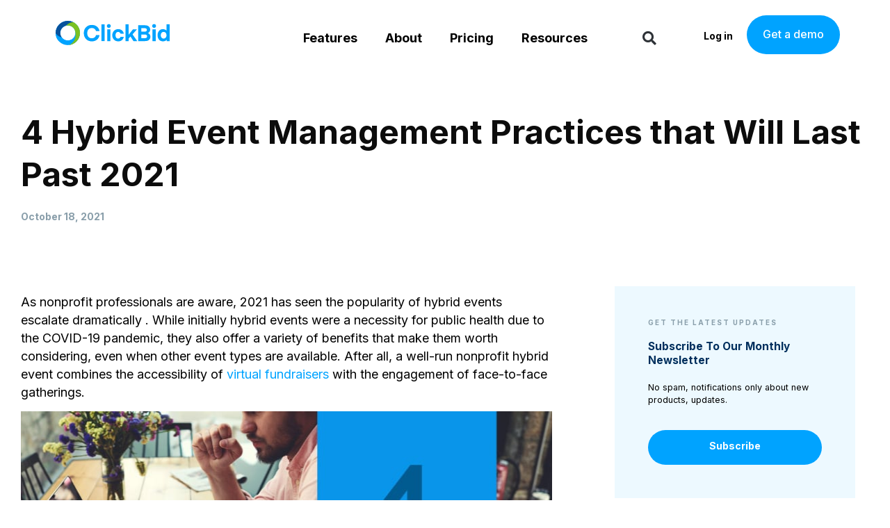

--- FILE ---
content_type: text/html; charset=UTF-8
request_url: https://blog.cbo.io/4-hybrid-event-management-practices-that-will-last-past-2021
body_size: 12636
content:
<!doctype html><html lang="en"><head>
   <meta charset="utf-8">
   <title>4 Hybrid Event Management Practices that Will Last Past 2021 | ClickBid</title>
   <link rel="shortcut icon" href="https://blog.cbo.io/hubfs/clickbid_logo_22_mark-1.png">
   <meta name="description" content="With the benefits of virtual and in-person events, hybrid events are here to stay. Improve your hybrid event management practices now.">
   
   
   
   
   
<link type="text/css" rel="stylesheet" href="https://blog.cbo.io/hubfs/hub_generated/template_assets/1/117033958215/1742079951763/template__blog.min.css">

     
   
   
   <meta name="viewport" content="width=device-width, initial-scale=1">

    
    <meta property="og:description" content="With the benefits of virtual and in-person events, hybrid events are here to stay. Improve your hybrid event management practices now.">
    <meta property="og:title" content="4 Hybrid Event Management Practices that Will Last Past 2021 | ClickBid">
    <meta name="twitter:description" content="With the benefits of virtual and in-person events, hybrid events are here to stay. Improve your hybrid event management practices now.">
    <meta name="twitter:title" content="4 Hybrid Event Management Practices that Will Last Past 2021 | ClickBid">

    

    
    <style>
a.cta_button{-moz-box-sizing:content-box !important;-webkit-box-sizing:content-box !important;box-sizing:content-box !important;vertical-align:middle}.hs-breadcrumb-menu{list-style-type:none;margin:0px 0px 0px 0px;padding:0px 0px 0px 0px}.hs-breadcrumb-menu-item{float:left;padding:10px 0px 10px 10px}.hs-breadcrumb-menu-divider:before{content:'›';padding-left:10px}.hs-featured-image-link{border:0}.hs-featured-image{float:right;margin:0 0 20px 20px;max-width:50%}@media (max-width: 568px){.hs-featured-image{float:none;margin:0;width:100%;max-width:100%}}.hs-screen-reader-text{clip:rect(1px, 1px, 1px, 1px);height:1px;overflow:hidden;position:absolute !important;width:1px}
</style>

<link rel="stylesheet" href="https://cdnjs.cloudflare.com/ajax/libs/font-awesome/5.15.3/css/all.min.css">
<link rel="stylesheet" href="https://blog.cbo.io/hubfs/hub_generated/template_assets/1/117034240697/1742079957098/template_main.min.css">
<link rel="stylesheet" href="https://blog.cbo.io/hubfs/hub_generated/template_assets/1/117032894607/1742079949103/template_theme-overrides.css">
<link rel="stylesheet" href="https://fonts.googleapis.com/css?family=Merriweather:400,700|Poppins:400,500,600,700&amp;display=swap">

    <style>
      #hs-button_button {
        
          
          display: inline-block;
        
        background-color: rgba(0, 163, 255,1.0);
        color: #FFFFFF;
        
        font-size: 16px;
        
        font-family: Inter, sans-serif; font-style: normal; font-weight: 500; text-decoration: none;
        
          padding-top: 17px;
          padding-bottom: 17px;
        
        
          padding-left: px;
          padding-right: px;
        
      }
      #hs-button_button:hover {
        background-color: rgba(82, 192, 255,1.0);
        color: rgba(255, 255, 255,1.0);
        
          padding-top: 17px;
          padding-bottom: 17px;
        
        
          padding-left: px;
          padding-right: px;
        

      }
    </style>
  
<link rel="stylesheet" href="https://blog.cbo.io/hubfs/hub_generated/module_assets/1/117258616846/1742097372362/module_post-newsletter-section.min.css">
<link rel="stylesheet" href="https://blog.cbo.io/hubfs/hub_generated/module_assets/1/117085875830/1742097371449/module_blog-subscribe-form.min.css">

<style>
  .blog_subscribe.blog_subs_form_wrap {
    background-image: linear-gradient(110deg, rgba(0, 163, 255,1.0) 0%, rgba(108, 200, 0,1.0) 100%);
  }
</style>

<style>
  @font-face {
    font-family: "Inter";
    font-weight: 700;
    font-style: normal;
    font-display: swap;
    src: url("/_hcms/googlefonts/Inter/700.woff2") format("woff2"), url("/_hcms/googlefonts/Inter/700.woff") format("woff");
  }
  @font-face {
    font-family: "Inter";
    font-weight: 400;
    font-style: normal;
    font-display: swap;
    src: url("/_hcms/googlefonts/Inter/regular.woff2") format("woff2"), url("/_hcms/googlefonts/Inter/regular.woff") format("woff");
  }
  @font-face {
    font-family: "Inter";
    font-weight: 500;
    font-style: normal;
    font-display: swap;
    src: url("/_hcms/googlefonts/Inter/500.woff2") format("woff2"), url("/_hcms/googlefonts/Inter/500.woff") format("woff");
  }
  @font-face {
    font-family: "Inter";
    font-weight: 400;
    font-style: normal;
    font-display: swap;
    src: url("/_hcms/googlefonts/Inter/regular.woff2") format("woff2"), url("/_hcms/googlefonts/Inter/regular.woff") format("woff");
  }
</style>

<!-- Editor Styles -->
<style id="hs_editor_style" type="text/css">
#hs_cos_wrapper_main_menu li.hs-menu-item a  { font-size: 18px !important; font-weight: bold !important; line-height: 27px !important }
#hs_cos_wrapper_main_menu .hs-menu-wrapper > ul  { font-size: 18px !important; font-weight: bold !important; line-height: 27px !important; margin-bottom: 4px !important; padding-top: 4px !important }
#hs_cos_wrapper_main_menu li.hs-menu-item a:link  { font-size: 18px !important; font-weight: bold !important; line-height: 27px !important }
#hs_cos_wrapper_main_menu  p , #hs_cos_wrapper_main_menu  li , #hs_cos_wrapper_main_menu  span , #hs_cos_wrapper_main_menu  label , #hs_cos_wrapper_main_menu  h1 , #hs_cos_wrapper_main_menu  h2 , #hs_cos_wrapper_main_menu  h3 , #hs_cos_wrapper_main_menu  h4 , #hs_cos_wrapper_main_menu  h5 , #hs_cos_wrapper_main_menu  h6  { font-size: 18px !important; font-weight: bold !important; line-height: 27px !important }
</style>
    <script type="application/ld+json">
{
  "mainEntityOfPage" : {
    "@type" : "WebPage",
    "@id" : "https://blog.cbo.io/4-hybrid-event-management-practices-that-will-last-past-2021"
  },
  "author" : {
    "name" : "Asaf Darash, Ph.D",
    "url" : "https://blog.cbo.io/author/asaf-darash-ph-d",
    "@type" : "Person"
  },
  "headline" : "4 Hybrid Event Management Practices that Will Last Past 2021 | ClickBid",
  "datePublished" : "2021-10-18T10:09:32.000Z",
  "dateModified" : "2023-06-01T15:18:21.285Z",
  "publisher" : {
    "name" : "ClickBid",
    "logo" : {
      "url" : "https://22025730.fs1.hubspotusercontent-na1.net/hubfs/22025730/clickbid_logo_22-1.png",
      "@type" : "ImageObject"
    },
    "@type" : "Organization"
  },
  "@context" : "https://schema.org",
  "@type" : "BlogPosting",
  "image" : [ "https://22025730.fs1.hubspotusercontent-na1.net/hubfs/22025730/Imported_Blog_Media/Regpack_ClickBid_4-Hybrid-Event-Management-Practices-that-Will-Last-Past-2021_.jpg" ]
}
</script>


    
<!--  Added by GoogleAnalytics4 integration -->
<script>
var _hsp = window._hsp = window._hsp || [];
window.dataLayer = window.dataLayer || [];
function gtag(){dataLayer.push(arguments);}

var useGoogleConsentModeV2 = true;
var waitForUpdateMillis = 1000;


if (!window._hsGoogleConsentRunOnce) {
  window._hsGoogleConsentRunOnce = true;

  gtag('consent', 'default', {
    'ad_storage': 'denied',
    'analytics_storage': 'denied',
    'ad_user_data': 'denied',
    'ad_personalization': 'denied',
    'wait_for_update': waitForUpdateMillis
  });

  if (useGoogleConsentModeV2) {
    _hsp.push(['useGoogleConsentModeV2'])
  } else {
    _hsp.push(['addPrivacyConsentListener', function(consent){
      var hasAnalyticsConsent = consent && (consent.allowed || (consent.categories && consent.categories.analytics));
      var hasAdsConsent = consent && (consent.allowed || (consent.categories && consent.categories.advertisement));

      gtag('consent', 'update', {
        'ad_storage': hasAdsConsent ? 'granted' : 'denied',
        'analytics_storage': hasAnalyticsConsent ? 'granted' : 'denied',
        'ad_user_data': hasAdsConsent ? 'granted' : 'denied',
        'ad_personalization': hasAdsConsent ? 'granted' : 'denied'
      });
    }]);
  }
}

gtag('js', new Date());
gtag('set', 'developer_id.dZTQ1Zm', true);
gtag('config', 'G-QX57Z5TEGZ');
</script>
<script async src="https://www.googletagmanager.com/gtag/js?id=G-QX57Z5TEGZ"></script>

<!-- /Added by GoogleAnalytics4 integration -->

<!--  Added by GoogleTagManager integration -->
<script>
var _hsp = window._hsp = window._hsp || [];
window.dataLayer = window.dataLayer || [];
function gtag(){dataLayer.push(arguments);}

var useGoogleConsentModeV2 = true;
var waitForUpdateMillis = 1000;



var hsLoadGtm = function loadGtm() {
    if(window._hsGtmLoadOnce) {
      return;
    }

    if (useGoogleConsentModeV2) {

      gtag('set','developer_id.dZTQ1Zm',true);

      gtag('consent', 'default', {
      'ad_storage': 'denied',
      'analytics_storage': 'denied',
      'ad_user_data': 'denied',
      'ad_personalization': 'denied',
      'wait_for_update': waitForUpdateMillis
      });

      _hsp.push(['useGoogleConsentModeV2'])
    }

    (function(w,d,s,l,i){w[l]=w[l]||[];w[l].push({'gtm.start':
    new Date().getTime(),event:'gtm.js'});var f=d.getElementsByTagName(s)[0],
    j=d.createElement(s),dl=l!='dataLayer'?'&l='+l:'';j.async=true;j.src=
    'https://www.googletagmanager.com/gtm.js?id='+i+dl;f.parentNode.insertBefore(j,f);
    })(window,document,'script','dataLayer','GTM-MGH4K38P');

    window._hsGtmLoadOnce = true;
};

_hsp.push(['addPrivacyConsentListener', function(consent){
  if(consent.allowed || (consent.categories && consent.categories.analytics)){
    hsLoadGtm();
  }
}]);

</script>

<!-- /Added by GoogleTagManager integration -->



<link rel="amphtml" href="https://blog.cbo.io/4-hybrid-event-management-practices-that-will-last-past-2021?hs_amp=true">

<meta property="og:image" content="https://blog.cbo.io/hubfs/Imported_Blog_Media/Regpack_ClickBid_4-Hybrid-Event-Management-Practices-that-Will-Last-Past-2021_.jpg">
<meta property="og:image:width" content="780">
<meta property="og:image:height" content="400">

<meta name="twitter:image" content="https://blog.cbo.io/hubfs/Imported_Blog_Media/Regpack_ClickBid_4-Hybrid-Event-Management-Practices-that-Will-Last-Past-2021_.jpg">


<meta property="og:url" content="https://blog.cbo.io/4-hybrid-event-management-practices-that-will-last-past-2021">
<meta name="twitter:card" content="summary_large_image">

<link rel="canonical" href="https://blog.cbo.io/4-hybrid-event-management-practices-that-will-last-past-2021">

<meta property="og:type" content="article">
<link rel="alternate" type="application/rss+xml" href="https://blog.cbo.io/rss.xml">
<meta name="twitter:domain" content="blog.cbo.io">
<script src="//platform.linkedin.com/in.js" type="text/javascript">
    lang: en_US
</script>

<meta http-equiv="content-language" content="en">






  <meta name="generator" content="HubSpot"></head>
  <body>
<!--  Added by GoogleTagManager integration -->
<noscript><iframe src="https://www.googletagmanager.com/ns.html?id=GTM-MGH4K38P" height="0" width="0" style="display:none;visibility:hidden"></iframe></noscript>

<!-- /Added by GoogleTagManager integration -->

   <div class="body-wrapper   hs-content-id-118331148425 hs-blog-post hs-blog-id-116303606898">
    
    <div data-global-resource-path="Clickbidonline_May2023/templates/partials/header.html"><div class="header_height"></div>
<header class="header">
  <div class="inner">
    <div class="head_logo">
      <div id="hs_cos_wrapper_header_logo" class="hs_cos_wrapper hs_cos_wrapper_widget hs_cos_wrapper_type_module widget-type-logo" style="" data-hs-cos-general-type="widget" data-hs-cos-type="module">
  






















  
  <span id="hs_cos_wrapper_header_logo_hs_logo_widget" class="hs_cos_wrapper hs_cos_wrapper_widget hs_cos_wrapper_type_logo" style="" data-hs-cos-general-type="widget" data-hs-cos-type="logo"><a href="https://try.cbo.io" id="hs-link-header_logo_hs_logo_widget" style="border-width:0px;border:0px;"><img src="https://blog.cbo.io/hubfs/raw_assets/public/Clickbidonline_May2023/images/ClickBid-logo.svg" class="hs-image-widget " height="35" style="height: auto;width:164px;border-width:0px;border:0px;" width="164" alt="Clickbidonline" title="Clickbidonline"></a></span>
</div>
    </div>
    <div class="menu_wrap">
      <div class="custom-menu-primary">
        <span id="hs_cos_wrapper_main_menu" class="hs_cos_wrapper hs_cos_wrapper_widget hs_cos_wrapper_type_menu" style="" data-hs-cos-general-type="widget" data-hs-cos-type="menu"><div id="hs_menu_wrapper_main_menu" class="hs-menu-wrapper active-branch flyouts hs-menu-flow-horizontal" role="navigation" data-sitemap-name="default" data-menu-id="117041673867" aria-label="Navigation Menu">
 <ul role="menu">
  <li class="hs-menu-item hs-menu-depth-1 hs-item-has-children" role="none"><a href="https://try.cbo.io/features/" aria-haspopup="true" aria-expanded="false" role="menuitem">Features</a>
   <ul role="menu" class="hs-menu-children-wrapper">
    <li class="hs-menu-item hs-menu-depth-2 hs-item-has-children" role="none"><a href="https://try.cbo.io/event-and-auction-features/" role="menuitem">Event and Auction Features</a>
     <ul role="menu" class="hs-menu-children-wrapper">
      <li class="hs-menu-item hs-menu-depth-3" role="none"><a href="https://try.cbo.io/live-video-eventstream/" role="menuitem">Live Video EventStream</a></li>
      <li class="hs-menu-item hs-menu-depth-3" role="none"><a href="https://try.cbo.io/paddle-raise-events/" role="menuitem">Raise the Paddle</a></li>
      <li class="hs-menu-item hs-menu-depth-3" role="none"><a href="https://try.cbo.io/online-auction-software/" role="menuitem">Online Auctions</a></li>
      <li class="hs-menu-item hs-menu-depth-3" role="none"><a href="https://try.cbo.io/silent-auction-software/" role="menuitem">Silent Auctions</a></li>
      <li class="hs-menu-item hs-menu-depth-3" role="none"><a href="https://try.cbo.io/event-ticket-sales/" role="menuitem">Event Ticket Sales</a></li>
      <li class="hs-menu-item hs-menu-depth-3" role="none"><a href="https://try.cbo.io/mass-messaging/" role="menuitem">Mass Messaging</a></li>
      <li class="hs-menu-item hs-menu-depth-3" role="none"><a href="https://try.cbo.io/custom-landing-pages/" role="menuitem">Custom Event Pages</a></li>
      <li class="hs-menu-item hs-menu-depth-3" role="none"><a href="https://try.cbo.io/event-registration/" role="menuitem">Event Registration</a></li>
     </ul></li>
    <li class="hs-menu-item hs-menu-depth-2 hs-item-has-children" role="none"><a href="https://try.cbo.io/fundraising-features/" role="menuitem">Fundraising Features</a>
     <ul role="menu" class="hs-menu-children-wrapper">
      <li class="hs-menu-item hs-menu-depth-3" role="none"><a href="https://try.cbo.io/mobile-bidding-software/" role="menuitem">Mobile Bidding Software</a></li>
      <li class="hs-menu-item hs-menu-depth-3" role="none"><a href="https://try.cbo.io/online-donation-platform/" role="menuitem">Online Donations</a></li>
      <li class="hs-menu-item hs-menu-depth-3" role="none"><a href="https://try.cbo.io/peer-to-peer/" role="menuitem">Peer to Peer Fundraising</a></li>
      <li class="hs-menu-item hs-menu-depth-3" role="none"><a href="https://try.cbo.io/recurring-donations/" role="menuitem">Recurring Donations</a></li>
      <li class="hs-menu-item hs-menu-depth-3" role="none"><a href="https://try.cbo.io/text-to-give-features/" role="menuitem">Text-to-Give</a></li>
     </ul></li>
    <li class="hs-menu-item hs-menu-depth-2 hs-item-has-children" role="none"><a href="javascript:;" role="menuitem">Other Features</a>
     <ul role="menu" class="hs-menu-children-wrapper">
      <li class="hs-menu-item hs-menu-depth-3" role="none"><a href="https://try.cbo.io/integrations/" role="menuitem">Integrations</a></li>
      <li class="hs-menu-item hs-menu-depth-3" role="none"><a href="https://try.cbo.io/auctiongpt/" role="menuitem">AuctionGPT</a></li>
      <li class="hs-menu-item hs-menu-depth-3" role="none"><a href="https://try.cbo.io/dedicated-advisor/" role="menuitem">Dedicated Advisor</a></li>
     </ul></li>
   </ul></li>
  <li class="hs-menu-item hs-menu-depth-1 hs-item-has-children" role="none"><a href="https://try.cbo.io/about/" aria-haspopup="true" aria-expanded="false" role="menuitem">About</a>
   <ul role="menu" class="hs-menu-children-wrapper">
    <li class="hs-menu-item hs-menu-depth-2" role="none"><a href="https://try.cbo.io/success-stories/" role="menuitem">Success Stories</a></li>
    <li class="hs-menu-item hs-menu-depth-2" role="none"><a href="https://try.cbo.io/account-management/" role="menuitem">Account Management</a></li>
    <li class="hs-menu-item hs-menu-depth-2" role="none"><a href="https://try.cbo.io/resources/" role="menuitem">Resources</a></li>
    <li class="hs-menu-item hs-menu-depth-2" role="none"><a href="https://try.cbo.io/clickbid-partners/" role="menuitem">Partners</a></li>
    <li class="hs-menu-item hs-menu-depth-2" role="none"><a href="https://try.cbo.io/contact-us/" role="menuitem">Contact Us</a></li>
   </ul></li>
  <li class="hs-menu-item hs-menu-depth-1" role="none"><a href="https://try.cbo.io/pricing/" role="menuitem">Pricing</a></li>
  <li class="hs-menu-item hs-menu-depth-1 hs-item-has-children" role="none"><a href="https://try.cbo.io/resources/" aria-haspopup="true" aria-expanded="false" role="menuitem">Resources</a>
   <ul role="menu" class="hs-menu-children-wrapper">
    <li class="hs-menu-item hs-menu-depth-2" role="none"><a href="https://blog.cbo.io" role="menuitem">Blog</a></li>
    <li class="hs-menu-item hs-menu-depth-2" role="none"><a href="https://clickbid.trust.site/" role="menuitem">Trust Center</a></li>
    <li class="hs-menu-item hs-menu-depth-2" role="none"><a href="https://try.cbo.io/resources/" role="menuitem">Resources</a></li>
   </ul></li>
 </ul>
</div></span>
      </div>
    </div>
    <div class="search_outer">
      <form action="https://clickbidonline.com" method="get" role="search">
        <div class="hs-search-form__toggle" tabindex="0" role="button"><i aria-hidden="true" class="fas fa-search"></i></div>
        <div class="hs-search-form__container">          
          <input placeholder="Search..." class="hs-search-form__input" type="search" name="s" value="">
          <div class="dialog-lightbox-close-button dialog-close-button" role="button" tabindex="0">
            <i aria-hidden="true" class="eicon-close"></i>
          </div>
        </div>
      </form>
    </div>
    <div class="mobile_menu_wrap">
      <div class="mobile_menu_inner">
        <div class="hs-menu-toggle mobile_trigger" role="button" tabindex="0" aria-label="Menu Toggle" aria-expanded="false">
          <i aria-hidden="true" role="presentation" class="hs-menu-toggle__icon--open eicon-menu-bar"></i>			
        </div>
        <div class="custom-menu-primary-mobile">
          <span id="hs_cos_wrapper_main_mobile_menu" class="hs_cos_wrapper hs_cos_wrapper_widget hs_cos_wrapper_type_menu" style="" data-hs-cos-general-type="widget" data-hs-cos-type="menu"><div id="hs_menu_wrapper_main_mobile_menu" class="hs-menu-wrapper active-branch flyouts hs-menu-flow-horizontal" role="navigation" data-sitemap-name="default" data-menu-id="117060275105" aria-label="Navigation Menu">
 <ul role="menu">
  <li class="hs-menu-item hs-menu-depth-1 hs-item-has-children" role="none"><a href="javascript:;" aria-haspopup="true" aria-expanded="false" role="menuitem">Product</a>
   <ul role="menu" class="hs-menu-children-wrapper">
    <li class="hs-menu-item hs-menu-depth-2 hs-item-has-children" role="none"><a href="javascript:;" role="menuitem">Our platform</a>
     <ul role="menu" class="hs-menu-children-wrapper">
      <li class="hs-menu-item hs-menu-depth-3" role="none"><a href="https://try.cbo.io/in-person-auctions" role="menuitem">In-person auctions</a></li>
      <li class="hs-menu-item hs-menu-depth-3" role="none"><a href="https://try.cbo.io/clickbid-online-auctions/" role="menuitem">Online auctions</a></li>
      <li class="hs-menu-item hs-menu-depth-3" role="none"><a href="https://try.cbo.io/raise-the-paddle-event/" role="menuitem">Raise the paddle event</a></li>
      <li class="hs-menu-item hs-menu-depth-3" role="none"><a href="https://try.cbo.io/recurring-donations/" role="menuitem">Recurring donations</a></li>
      <li class="hs-menu-item hs-menu-depth-3" role="none"><a href="https://try.cbo.io/silent-auctions/" role="menuitem">Silent auctions</a></li>
      <li class="hs-menu-item hs-menu-depth-3" role="none"><a href="https://try.cbo.io/integrations/" role="menuitem">Integrations</a></li>
     </ul></li>
    <li class="hs-menu-item hs-menu-depth-2 hs-item-has-children" role="none"><a href="javascript:;" role="menuitem">Features</a>
     <ul role="menu" class="hs-menu-children-wrapper">
      <li class="hs-menu-item hs-menu-depth-3" role="none"><a href="https://try.cbo.io/custom-landing-pages/" role="menuitem">Custom landing pages</a></li>
      <li class="hs-menu-item hs-menu-depth-3" role="none"><a href="https://try.cbo.io/event-ticket-sales/" role="menuitem">Event ticket sales</a></li>
      <li class="hs-menu-item hs-menu-depth-3" role="none"><a href="https://try.cbo.io/dedicated-advisor/" role="menuitem">Dedicated Advisor</a></li>
      <li class="hs-menu-item hs-menu-depth-3" role="none"><a href="https://try.cbo.io/mass-messaging/" role="menuitem">Mass messaging</a></li>
      <li class="hs-menu-item hs-menu-depth-3" role="none"><a href="https://try.cbo.io/mobile-bidding-software/" role="menuitem">Mobile bidding software</a></li>
      <li class="hs-menu-item hs-menu-depth-3" role="none"><a href="https://try.cbo.io/live-video-eventstream/" role="menuitem">Live Video EventStream</a></li>
      <li class="hs-menu-item hs-menu-depth-3" role="none"><a href="https://try.cbo.io/text-to-give/" role="menuitem">Text-To-Give</a></li>
      <li class="hs-menu-item hs-menu-depth-3" role="none"><a href="https://try.cbo.io/account-management/" role="menuitem">Account Management</a></li>
      <li class="hs-menu-item hs-menu-depth-3" role="none"><a href="https://try.cbo.io/pricing/#features" role="menuitem">View all features</a></li>
     </ul></li>
   </ul></li>
  <li class="hs-menu-item hs-menu-depth-1 hs-item-has-children" role="none"><a href="javascript:;" aria-haspopup="true" aria-expanded="false" role="menuitem">Company</a>
   <ul role="menu" class="hs-menu-children-wrapper">
    <li class="hs-menu-item hs-menu-depth-2" role="none"><a href="https://try.cbo.io/about/" role="menuitem">About</a></li>
    <li class="hs-menu-item hs-menu-depth-2" role="none"><a href="https://blog.cbo.io" role="menuitem">Blog</a></li>
    <li class="hs-menu-item hs-menu-depth-2" role="none"><a href="https://try.cbo.io/resources/" role="menuitem">Resources</a></li>
    <li class="hs-menu-item hs-menu-depth-2" role="none"><a href="https://try.cbo.io/contact-us/" role="menuitem">Contact us</a></li>
   </ul></li>
  <li class="hs-menu-item hs-menu-depth-1" role="none"><a href="https://try.cbo.io/pricing/" role="menuitem">Pricing</a></li>
  <li class="hs-menu-item hs-menu-depth-1 hs-item-has-children" role="none"><a href="javascript:;" aria-haspopup="true" aria-expanded="false" role="menuitem">Top Resources</a>
   <ul role="menu" class="hs-menu-children-wrapper">
    <li class="hs-menu-item hs-menu-depth-2" role="none"><a href="https://blog.cbo.io/silent-auction-software" role="menuitem">Nonprofit Silent Auction Software</a></li>
    <li class="hs-menu-item hs-menu-depth-2" role="none"><a href="https://blog.cbo.io/plan-a-silent-auction" role="menuitem">How to Plan the Best Silent Auction</a></li>
    <li class="hs-menu-item hs-menu-depth-2" role="none"><a href="https://blog.cbo.io/mobile-bidding-basics" role="menuitem">Mobile Bidding Basics: A Mini Guide</a></li>
   </ul></li>
  <li class="hs-menu-item hs-menu-depth-1" role="none"><a href="https://try.cbo.io/?s=" role="menuitem">Search</a></li>
  <li class="hs-menu-item hs-menu-depth-1" role="none"><a href="https://cbo.io/admin/login.php" role="menuitem">Log in</a></li>
  <li class="hs-menu-item hs-menu-depth-1" role="none"><a href="https://try.cbo.io/demo" role="menuitem">Get a Demo</a></li>
 </ul>
</div></span>
        </div>
      </div>
    </div>
    <div class="right_btns">
      <ul>
        <li class="login">
          <div id="hs_cos_wrapper_login_link" class="hs_cos_wrapper hs_cos_wrapper_widget hs_cos_wrapper_type_module widget-type-rich_text" style="" data-hs-cos-general-type="widget" data-hs-cos-type="module"><span id="hs_cos_wrapper_login_link_" class="hs_cos_wrapper hs_cos_wrapper_widget hs_cos_wrapper_type_rich_text" style="" data-hs-cos-general-type="widget" data-hs-cos-type="rich_text"><a target="_blank" rel="noopener" href="https://cbo.io/admin/login.php">Log in</a></span></div>
        </li>
        <li class="demo">
          <div id="hs_cos_wrapper_button" class="hs_cos_wrapper hs_cos_wrapper_widget hs_cos_wrapper_type_module" style="" data-hs-cos-general-type="widget" data-hs-cos-type="module">
  



  
    
  



<a class="hs-button" href="https://try.cbo.io/demo/" id="hs-button_button" target="_blank" rel="noopener ">
  Get a demo
</a>


  
</div>          
        </li>
      </ul>
    </div>
  </div>
</header></div>
    

    

<main id="main-content" class="body-container-wrapper">
  <div class="body-container body-container--blog-post blog_post">
    
    <div class="title_wrap">
      <h1><span id="hs_cos_wrapper_name" class="hs_cos_wrapper hs_cos_wrapper_meta_field hs_cos_wrapper_type_text" style="" data-hs-cos-general-type="meta_field" data-hs-cos-type="text">4 Hybrid Event Management Practices that Will Last Past 2021</span></h1>
      <span>October 18, 2021</span>
    </div>
    <div class="post_con_wrap">
      <div class="inner">
        <div class="con_left">
          <div class="con_left_inner">
            <div class="blog-post__body">
              <span id="hs_cos_wrapper_post_body" class="hs_cos_wrapper hs_cos_wrapper_meta_field hs_cos_wrapper_type_rich_text" style="" data-hs-cos-general-type="meta_field" data-hs-cos-type="rich_text"><p><span style="font-weight: 400; font-size: 18px; line-height: 26px;">As nonprofit professionals are aware, 2021 has seen the popularity of hybrid events escalate dramatically . While initially hybrid events were a necessity for public health due to the COVID-19 pandemic, they also offer a variety of benefits that make them worth considering, even when other event types are available. After all, a well-run nonprofit hybrid event combines the accessibility of <a href="https://clickbidonline.com/creative-virtual-fundraising-ideas/">virtual fundraisers</a> with the engagement of face-to-face gatherings.&nbsp;</span></p> 
<!--more--><p><img decoding="async" class="alignnone wp-image-47822 size-full" src="https://blog.cbo.io/hs-fs/hubfs/Imported_Blog_Media/Regpack_ClickBid_4-Hybrid-Event-Management-Practices-that-Will-Last-Past-2021_.jpg?width=780&amp;height=400&amp;name=Regpack_ClickBid_4-Hybrid-Event-Management-Practices-that-Will-Last-Past-2021_.jpg" alt="Regpack Guest Post" width="780" height="400" srcset="https://blog.cbo.io/hubfs/Imported_Blog_Media/Regpack_ClickBid_4-Hybrid-Event-Management-Practices-that-Will-Last-Past-2021_.jpg 780w, https://blog.cbo.io/hubfs/Imported_Blog_Media/Regpack_ClickBid_4-Hybrid-Event-Management-Practices-that-Will-Last-Past-2021_-300x154.jpg 300w, https://blog.cbo.io/hubfs/Imported_Blog_Media/Regpack_ClickBid_4-Hybrid-Event-Management-Practices-that-Will-Last-Past-2021_-768x394.jpg 768w" sizes="(max-width: 780px) 100vw, 780px"></p> 
<p><span style="font-weight: 400;">The combination of ongoing public health concerns and benefits of hybrid gatherings means that as we prepare to move on to 2022, many fundraising professionals predict that hybrid events will be here to stay. The new year is also a good time to reassess your prior event management practices to consider the wins for your organization and what you can improve upon.&nbsp;</span></p> 
<p><span style="font-weight: 400;">To help guide your nonprofit through this process, this article will discuss four event management practices organizations planning to continue hosting hybrid events should keep doing or start doing if they haven’t already. These practices include:</span></p> 
<ol> 
 <li style="font-weight: 400;" aria-level="1"><span style="font-weight: 400;">Investing in the right software</span></li> 
 <li style="font-weight: 400;" aria-level="1"><span style="font-weight: 400;">Creating comprehensive registration forms</span></li> 
 <li style="font-weight: 400;" aria-level="1"><span style="font-weight: 400;">Working with a wide range of volunteers</span></li> 
 <li style="font-weight: 400;" aria-level="1"><span style="font-weight: 400;">Making your events accessible</span></li> 
</ol> 
<p>&nbsp;</p> 
<p><span style="font-weight: 400;">Given the nature of hybrid events, many of these tips will revolve around or require support from event management software. Take inventory of your nonprofit’s current technology, then apply these tips to your unique situation.&nbsp;</span></p> 
<p><span style="font-weight: 400;">Whether you have </span><a href="https://www.regpacks.com/event-registration-software/"><span style="font-weight: 400;">comprehensive event registration software</span></a><span style="font-weight: 400;"> or are in the midst of upgrading your techstack, you can still refine your hybrid event management for the better when implementing these practices. Let’s get started.&nbsp;</span></p> 
<h2><span style="font-weight: 400;">1. Invest in the right software.&nbsp;</span></h2> 
<p><span style="font-weight: 400;">Event software has come a long way in a few short years, giving nonprofit organizations a wide selection of tools to help host their hybrid events. With all of the new options and features available, your nonprofit may benefit from researching new platforms and upgrading your current techstack.&nbsp;</span></p> 
<p><span style="font-weight: 400;">Hybrid events require technology with features designed for both in-person and online events. At the event itself, it can be easy to provide activities focused on engaging only on the in-person guests due to their physical proximity. This too often leaves virtual guests forgotten.&nbsp;</span></p> 
<p><span style="font-weight: 400;">Your software should provide features that allow you to engage both audiences, preventing this from happening. Look for solutions that offer features dedicated to helping you reach all of your guests, including:</span><b></b></p> 
<ul> 
 <li aria-level="1"><b>Online registration software. </b><span style="font-weight: 400;">Your guests should be able to complete the entire registration process online. While walk-ins can be accommodated with ticket purchases at the door, research shows that </span><a href="https://www.regpacks.com/blog/online-registration-software/"><span style="font-weight: 400;">90% of guests prefer online registration</span></a><span style="font-weight: 400;">. Your online registration system should be flexible enough to account for multiple types of guest attendance, payment methods, and event types, allowing you to use one software solution for your virtual, in-person, and hybrid events.&nbsp;</span></li> 
 <li aria-level="1"><b>Text-to-give tools.</b><span style="font-weight: 400;"> Text-to-give can be a particularly effective way to encourage donations at live gatherings. Present your text-to-give number via speaker or signage at the event, then make a call for donations. Guests who see others pulling out their phones to make a contribution will be inclined to follow suit. Plus, due to its convenience, all of your guests, including those attending virtually, can send a text to donate, no matter how they’re attending your event.&nbsp;</span></li> 
 <li style="font-weight: 400;" aria-level="1"><b>Live streaming.</b><span style="font-weight: 400;"> Most hybrid events heavily rely on live streaming for keeping their virtual attendees engaged. However, too many organizations fail to make full use of all of the features and opportunities associated with live streaming solutions. Make sure your guests can engage with you during your live stream by sending messages in a chat, filing out polls, and more.&nbsp;</span></li> 
</ul> 
<p>&nbsp;</p> 
<p><span style="font-weight: 400;">Before investing in a new tech solution, make sure it </span><a href="https://clickbidonline.com/clickbid-neoncrm-integration/"><span style="font-weight: 400;">integrates with the rest of your software</span></a><span style="font-weight: 400;">. Ask software providers about compatibility and integration options before making a purchase. Otherwise, you may end up with a number of piecemeal solutions that have difficulty communicating with one another.&nbsp;</span></p> 
<h2><span style="font-weight: 400;">2. Create comprehensive registration forms.</span></h2> 
<p><span style="font-weight: 400;">Your guests’ event experience begins when they first click on your registration forms. As hybrid events tend to provide more options for guest attendance, these forms may be more complex than your usual registration process. However, even with more questions, your forms should still be user-friendly and accommodating to all guests.&nbsp;</span></p> 
<p><a href="https://www.regpacks.com/blog/event-registration-form/"><span style="font-weight: 400;">Regpack’s guide to event registration forms</span></a><span style="font-weight: 400;"> walks through a few basics for creating comprehensive registration forms for all types of events:</span><b></b></p> 
<ul> 
 <li aria-level="1"><b>Use conditional logic. </b><span style="font-weight: 400;">Conditional logic reduces the length of your registration forms by using your guests’ previous answers to determine which questions to show them. For example, your hybrid event registration form will likely ask guests how they plan to attend. Once guests select in-person or online, the rest of the form will conform to show questions related to their response.&nbsp;</span></li> 
 <li aria-level="1"><b>Make payment easy. </b><span style="font-weight: 400;">Your users should never have to leave your registration form to make their payment. Use an integrated payment processor to streamline their experience and reduce form abandonment. Additionally, make sure your payment processor can accept multiple payment forms and allows guests to save their financial information, reducing data re-entry for future events.&nbsp;</span></li> 
</ul> 
<ul> 
 <li aria-level="1"><b>Analyze your form results. </b><span style="font-weight: 400;">You can improve your forms and registration process by collecting user data. Make sure your registration software has comprehensive reporting tools, allowing you to monitor how guests are completing your forms. Additionally, consider looking for a solution with post-event surveys so you can get feedback on each part of your event experience, helping to create better interactions with supporters in the future.&nbsp;</span></li> 
</ul> 
<p>&nbsp;</p> 
<p><span style="font-weight: 400;">Your registration forms should also be optimized for both your guests’ experience and your event team’s planning. While most aspects of your event will need to be ready before you begin selling tickets, registration forms provide vital information about your event attendance that you should be sure to share with your event team. This is especially true for hybrid events where your team will need to prepare for two different sets of guests.&nbsp;</span></p> 
<h2><span style="font-weight: 400;">3. Work with a wide range of volunteers.</span></h2> 
<p><span style="font-weight: 400;">As mentioned, hybrid events require balancing the activities for multiple groups of guests, which can complicate your event management. Make sure you have enough volunteers recruited and that they are properly stationed to accommodate your event.&nbsp;</span></p> 
<p><span style="font-weight: 400;">Your registration forms will allow you to get estimates of the number of in-person and online guests you can expect at the event. Use this information to staff volunteers at your venue and as online moderates, respectively, to help create an exemplary experience for all guests. Due to hybrid events’ reliance on technology, you may need to recruit volunteers who are more tech-savvy than you would otherwise and dedicate a significant portion of onboarding to teaching them how to use your software.&nbsp;&nbsp;</span></p> 
<p><span style="font-weight: 400;">When leveraged correctly, your volunteers can handle a significant portion of administrative and logistical tasks that your team would otherwise have to manage alone. Plus, after working several hours, your volunteers may be eligible for </span><a href="https://doublethedonation.com/tips/volunteer-grant-basics/"><span style="font-weight: 400;">volunteer grants</span></a><span style="font-weight: 400;">, monetary contributions made by employers when their employees donate their time to work for a nonprofit or charity.&nbsp; After your event, work with your volunteers to check their eligibility to receive these grants and help them fill out any necessary forms to complete their application.&nbsp;</span></p> 
<h2><span style="font-weight: 400;">4. Make your events accessible.</span></h2> 
<p><span style="font-weight: 400;">Your hybrid events should allow almost anyone with an internet connection to attend virtually. Moving into 2022, accessibility remains just as important as it always has been, and if </span><a href="https://clickbidonline.com/creative-virtual-fundraising-ideas/"><span style="font-weight: 400;">your event’s website</span></a><span style="font-weight: 400;">, registration process, or engagement opportunities need an update to accommodate your entire audience, now is the time.&nbsp;</span></p> 
<p><span style="font-weight: 400;">If you’re unsure where to start, </span><a href="https://www.dnlomnimedia.com/blog/nonprofit-website-accessibility/"><span style="font-weight: 400;">DNL OmniMedia’s guide to nonprofit website accessibility</span></a><span style="font-weight: 400;"> offers a few points to consider, specifically for improving your event forms:</span><b></b></p> 
<ul> 
 <li aria-level="1"><b>Mark required fields. </b><span style="font-weight: 400;">Label your required fields with universally understood symbols, such as an asterisk, or text instructions. Non-text visual indicators like color differences are not always picked up by assistive technology, which can make your forms inaccessible for certain users.&nbsp;</span></li> 
 <li aria-level="1"><b>Use external labels.</b><span style="font-weight: 400;"> Placeholder text inside of an information field can be useful for demonstrating examples and providing additional information. However, using disappearing placeholder text, alone, for your directions can be difficult for users, as their instructions will disappear as they start typing.&nbsp;</span></li> 
 <li aria-level="1"><b>Use visual markers other than color. </b><span style="font-weight: 400;">Color can act as a shorthand for various elements of your registration forms, such as using red to mark information fields that weren’t properly filled out. However, color alone can be difficult for assistive technology such as screen readers to pick up on and may also be inconvenient for colorblind users. Color still works as a visual marker, but be sure to pair it with other accessible visual elements.&nbsp;</span></li> 
</ul> 
<p>&nbsp;</p> 
<p><span style="font-weight: 400;">Event planning and </span><a href="https://clickbidonline.com/event-marketing-roadmap-ambitious-nonprofits/"><span style="font-weight: 400;">marketing</span></a><span style="font-weight: 400;"> require a significant investment of your staff’s time and resources. Inaccessible forms can inadvertently turn away a significant portion of your potential audience, undermining one of hybrid event’s biggest draws—that guests can attend in the manner most convenient for them.&nbsp;</span></p> 
<p><span style="font-weight: 400;">Hybrid events can provide your guests with the benefits of both in-person and online gatherings, allowing you to accommodate a wide range of supporters. As you prepare your fundraising activities for the new year, make sure you have the right software, a strong volunteer base, and best practices in place for your hybrid activities.</span></p></span>
            </div>
            <div class="post_sharer">
              <div class="social-widget-container">
                <h2>Share:</h2>		
              </div>
              <div class="social-grid">
                <div class="social-grid-item">
                  <div class="social-share-btn social-share-btn_facebook" role="button" tabindex="0" aria-label="Share on facebook">
                    <a class="share_facebook" href="javascript:;" title="facebook" onclick="window.open('http://www.facebook.com/sharer/sharer.php?u=https://blog.cbo.io/4-hybrid-event-management-practices-that-will-last-past-2021','Facebook Share','width=600,height=600')">   
                      <span class="social-share-btn__icon"> <i class="fab fa-facebook" aria-hidden="true"></i> </span>
                    </a>
                  </div>
                </div>
                <div class="social-grid-item">
                  <div class="social-share-btn social-share-btn_twitter" role="button" tabindex="0" aria-label="Share on twitter">
                    <a class="share_twitter" href="javascript:;" title="twitter" onclick="window.open('https://twitter.com/intent/tweet?url=https://blog.cbo.io/4-hybrid-event-management-practices-that-will-last-past-2021&amp;text=4 Hybrid Event Management Practices that Will Last Past 2021','Twitter Share','width=600,height=600')">
                      <span class="social-share-btn__icon"> <i class="fab fa-twitter" aria-hidden="true"></i> </span>
                    </a>
                  </div>
                </div>
                <div class="social-grid-item">
                  <div class="social-share-btn social-share-btn_pinterest" role="button" tabindex="0" aria-label="Share on pinterest">
                    <a class="share_pinterest" href="javascript:;" title="pinterest" onclick="window.open('https://pinterest.com/pin/create/button/?url=https://blog.cbo.io/4-hybrid-event-management-practices-that-will-last-past-2021','Pinterest Share','width=600,height=600')">
                      <span class="social-share-btn__icon"> <i class="fab fa-pinterest" aria-hidden="true"></i> </span>
                    </a>
                  </div>
                </div>
                <div class="social-grid-item">
                  <div class="social-share-btn social-share-btn_linkedin" role="button" tabindex="0" aria-label="Share on linkedin">
                    <a href="javascript:;" onclick="window.open('https://www.linkedin.com/company/clickbid-llc/?url=https://blog.cbo.io/4-hybrid-event-management-practices-that-will-last-past-2021','LinkedIn Share','width=600,height=600')">
                      <span class="social-share-btn__icon"> <i class="fab fa-linkedin" aria-hidden="true"></i> </span>
                    </a>
                  </div>
                </div>
              </div>
            </div>
          </div>
        </div>
        <div class="con_right">
          <div class="inner">
            <div id="hs_cos_wrapper_post_newsletter" class="hs_cos_wrapper hs_cos_wrapper_widget hs_cos_wrapper_type_module" style="" data-hs-cos-general-type="widget" data-hs-cos-type="module"><div class="right_subs_sec">
  <h6>Get The Latest Updates</h6>
<h5>Subscribe To Our Monthly Newsletter</h5>
<p>No spam, notifications only about new products, updates.</p>
  
  <div class="btn">      
    
    
    
    <a href="#subscribe">
      Subscribe
    </a>
    
  </div>
  
</div></div>
          </div>
        </div>
      </div>
    </div>
    <div class="widget-container">
      <div class="post-navigation">
        <div class="container">
          
          <div class="post-navigation__prev post-navigation__link">
            <a href="/nonprofits-crash-course-to-event-volunteer-recruitment" rel="prev">
              <span class="post-navigation__arrow-wrapper post-navigation__arrow-prev">
                <i class="fa fa-angle-left" aria-hidden="true"></i>                
              </span>
              <span class="post-navigation__link__prev">
                <span class="post-navigation__prev--label">Previous</span>
                <span class="post-navigation__prev--title">A Nonprofit’s Crash Course to Event Volunteer Recruitment</span>
              </span>
            </a>
          </div>
          
           
          <div class="post-navigation__next post-navigation__link">
            <a href="/get-to-know" rel="next">
              <span class="post-navigation__link__next">
                <span class="post-navigation__next--label">Next</span>
                <span class="post-navigation__next--title">Get to know ClickBid: Jen Ruprich</span>
              </span>
              <span class="post-navigation__arrow-wrapper post-navigation__arrow-next">
                <i class="fa fa-angle-right" aria-hidden="true"></i>                
              </span>
            </a>
          </div>
          
        </div>
      </div>
    </div>
    <div class="rel_posts_wrap">
      <div class="inner">
        <h2>Related Posts</h2>
        <div class="blog-index">
          
          
          
          
          
          
          
          
          
          
          
          
          <article class="post-item">
            <a class="post__thumbnail__link" href="https://blog.cbo.io/step-by-step-guide-giving-tuesday">
              <div class="post__thumbnail fit-height">
                <img src="https://blog.cbo.io/hubfs/Blog%20Feature%20Images-3.png" alt="A Step-by-Step Guide for a Successful Giving Tuesday">        
              </div>
            </a>
            <div class="post__text">
              <h2 class="post__title">
                <a href="https://blog.cbo.io/step-by-step-guide-giving-tuesday">A Step-by-Step Guide for a Successful Giving Tuesday</a>
              </h2>
            </div>
          </article>
          
          
          
          
          <article class="post-item">
            <a class="post__thumbnail__link" href="https://blog.cbo.io/event-microsite-tips/">
              <div class="post__thumbnail fit-height">
                <img src="https://blog.cbo.io/hubfs/Kanopi%20Studios_ClickBid_Creating%20an%20Event%20Microsite_%207%20Expert%20Tips%20for%20Success_Feature.png" alt="Creating an Event Microsite? 7 Expert Tips for Success">        
              </div>
            </a>
            <div class="post__text">
              <h2 class="post__title">
                <a href="https://blog.cbo.io/event-microsite-tips/">Creating an Event Microsite? 7 Expert Tips for Success</a>
              </h2>
            </div>
          </article>
          
          
          
          
          <article class="post-item">
            <a class="post__thumbnail__link" href="https://blog.cbo.io/donor-recognition-ideas">
              <div class="post__thumbnail fit-height">
                <img src="https://blog.cbo.io/hubfs/man-opening-a-card.jpeg" alt="Donor Recognition Ideas: 5 Ways to Thank Your Supporters After Fundraising Events">        
              </div>
            </a>
            <div class="post__text">
              <h2 class="post__title">
                <a href="https://blog.cbo.io/donor-recognition-ideas">Donor Recognition Ideas: 5 Ways to Thank Your Supporters After Fundraising Events</a>
              </h2>
            </div>
          </article>
          
          
          
          
          
          
          
          
          
          
          
          
          
          
          
        </div>
      </div>
    </div>
    <div id="hs_cos_wrapper_blog_subscribe" class="hs_cos_wrapper hs_cos_wrapper_widget hs_cos_wrapper_type_module" style="" data-hs-cos-general-type="widget" data-hs-cos-type="module"><div id="subscribe" class="blog_subscribe blog_subs_form_wrap">
  <div class="container">
    <div class="content_area">
      <div class="inner">
        <h2>Become a subscriber</h2>
<p>Subscribe to our blog and get the latest updates straight to your inbox.</p>
      </div>
    </div>
    <div class="form_area">
      <div class="inner">
        <span id="hs_cos_wrapper_blog_subscribe_" class="hs_cos_wrapper hs_cos_wrapper_widget hs_cos_wrapper_type_form" style="" data-hs-cos-general-type="widget" data-hs-cos-type="form"><h3 id="hs_cos_wrapper_blog_subscribe__title" class="hs_cos_wrapper form-title" data-hs-cos-general-type="widget_field" data-hs-cos-type="text"></h3>

<div id="hs_form_target_blog_subscribe_"></div>









</span>
      </div>
    </div>
  </div>
</div>
</div>       
    
  </div>
</main>


    
    <div data-global-resource-path="Clickbidonline_May2023/templates/partials/footer.html"><footer class="footer">
  <div class="ftr_top">
    <div class="container">
      <div class="inner">
        <div class="col col1">
          <div class="col_inner">                      
            <div class="logo">
              <div id="hs_cos_wrapper_logo_txt" class="hs_cos_wrapper hs_cos_wrapper_widget hs_cos_wrapper_type_module widget-type-rich_text" style="" data-hs-cos-general-type="widget" data-hs-cos-type="module"><span id="hs_cos_wrapper_logo_txt_" class="hs_cos_wrapper hs_cos_wrapper_widget hs_cos_wrapper_type_rich_text" style="" data-hs-cos-general-type="widget" data-hs-cos-type="rich_text">ClickBid</span></div>
            </div>
            <div class="logo_desc">
              <div id="hs_cos_wrapper_logo_desc" class="hs_cos_wrapper hs_cos_wrapper_widget hs_cos_wrapper_type_module widget-type-rich_text" style="" data-hs-cos-general-type="widget" data-hs-cos-type="module"><span id="hs_cos_wrapper_logo_desc_" class="hs_cos_wrapper hs_cos_wrapper_widget hs_cos_wrapper_type_rich_text" style="" data-hs-cos-general-type="widget" data-hs-cos-type="rich_text"><p>ClickBid’s Event Fundraising Platform is the premier software for charities, specializing in ticket sales, event promotions, and auctions.</p></span></div>
            </div>
            <div class="ftr_btns">
              <div id="hs_cos_wrapper_ftr_button1" class="hs_cos_wrapper hs_cos_wrapper_widget hs_cos_wrapper_type_module" style="" data-hs-cos-general-type="widget" data-hs-cos-type="module">
  



  
    
  



<a class="hs-button" href="https://clickbidonline.com/pricing/" id="hs-button_ftr_button1" rel="">
  Pricing
</a>

</div>
              <div id="hs_cos_wrapper_ftr_button2" class="hs_cos_wrapper hs_cos_wrapper_widget hs_cos_wrapper_type_module" style="" data-hs-cos-general-type="widget" data-hs-cos-type="module">
  



  
    
  



<a class="hs-button" href="https://try.cbo.io/demo/" id="hs-button_ftr_button2" rel="">
  Schedule a demo
</a>

</div>
            </div>
            <div id="hs_cos_wrapper_ftr_social_icons" class="hs_cos_wrapper hs_cos_wrapper_widget hs_cos_wrapper_type_module" style="" data-hs-cos-general-type="widget" data-hs-cos-type="module"><div class="hs-social-icons-wrapper hs-grid">
  <span class="hs-grid-item">
    
    
    <a class="hs-icon hs-social-icon hs-social-icon-linkedin" href="https://www.linkedin.com/company/clickbid-llc/" target="_blank" rel="noopener">    
      <i class="fab fa-linkedin"></i>
    </a>
  </span>
  <span class="hs-grid-item">
    
    
    <a class="hs-icon hs-social-icon hs-social-icon-facebook-f" href="https://www.facebook.com/clickbidonline" target="_blank" rel="noopener">    
      <i class="fab fa-facebook-f"></i>
    </a>
  </span>
  <span class="hs-grid-item">
    
    
    <a class="hs-icon hs-social-icon hs-social-icon-youtube" href="https://youtube.com/clickbidonline" target="_blank" rel="noopener">    
      <i class="fab fa-youtube"></i>
    </a>
  </span>
  <span class="hs-grid-item">
    
    
    <a class="hs-icon hs-social-icon hs-social-icon-instagram" href="https://www.instagram.com/cbo.io/" target="_blank" rel="noopener">    
      <i class="fab fa-instagram"></i>
    </a>
  </span>
</div></div>
          </div>
        </div>
        <div class="col col2">
          <div class="col_inner">
            <span id="hs_cos_wrapper_col_2_menu" class="hs_cos_wrapper hs_cos_wrapper_widget hs_cos_wrapper_type_menu" style="" data-hs-cos-general-type="widget" data-hs-cos-type="menu"><div id="hs_menu_wrapper_col_2_menu" class="hs-menu-wrapper active-branch flyouts hs-menu-flow-horizontal" role="navigation" data-sitemap-name="default" data-menu-id="117040123806" aria-label="Navigation Menu">
 <ul role="menu">
  <li class="hs-menu-item hs-menu-depth-1 hs-item-has-children" role="none"><a href="https://try.cbo.io/resources/" aria-haspopup="true" aria-expanded="false" role="menuitem">Resources</a>
   <ul role="menu" class="hs-menu-children-wrapper">
    <li class="hs-menu-item hs-menu-depth-2" role="none"><a href="https://blog.cbo.io" role="menuitem">Blog</a></li>
    <li class="hs-menu-item hs-menu-depth-2" role="none"><a href="https://try.cbo.io/product-roadmap/" role="menuitem">Product Roadmap</a></li>
    <li class="hs-menu-item hs-menu-depth-2" role="none"><a href="https://try.cbo.io/calculator/" role="menuitem">Comparison Calculator</a></li>
    <li class="hs-menu-item hs-menu-depth-2" role="none"><a href="https://try.cbo.io/heads-or-tails-generator/" role="menuitem">Heads or Tails Generator</a></li>
    <li class="hs-menu-item hs-menu-depth-2" role="none"><a href="https://try.cbo.io/referral/" role="menuitem">Submit a Referral</a></li>
   </ul></li>
 </ul>
</div></span>
          </div>
        </div>
        <div class="col col3">
          <div class="col_inner">
            <span id="hs_cos_wrapper_col_3_menu" class="hs_cos_wrapper hs_cos_wrapper_widget hs_cos_wrapper_type_menu" style="" data-hs-cos-general-type="widget" data-hs-cos-type="menu"><div id="hs_menu_wrapper_col_3_menu" class="hs-menu-wrapper active-branch flyouts hs-menu-flow-horizontal" role="navigation" data-sitemap-name="default" data-menu-id="117039250703" aria-label="Navigation Menu">
 <ul role="menu">
  <li class="hs-menu-item hs-menu-depth-1 hs-item-has-children" role="none"><a href="https://try.cbo.io/features/" aria-haspopup="true" aria-expanded="false" role="menuitem">Features​</a>
   <ul role="menu" class="hs-menu-children-wrapper">
    <li class="hs-menu-item hs-menu-depth-2 hs-item-has-children" role="none"><a href="https://try.cbo.io/event-and-auction-features/" role="menuitem">Event and Auction Features</a>
     <ul role="menu" class="hs-menu-children-wrapper">
      <li class="hs-menu-item hs-menu-depth-3" role="none"><a href="https://try.cbo.io/live-video-eventstream/" role="menuitem">Live Video EventStream</a></li>
      <li class="hs-menu-item hs-menu-depth-3" role="none"><a href="https://try.cbo.io/paddle-raise-events/" role="menuitem">Raise the Paddle</a></li>
      <li class="hs-menu-item hs-menu-depth-3" role="none"><a href="https://try.cbo.io/online-auction-software/" role="menuitem">Online Auctions</a></li>
      <li class="hs-menu-item hs-menu-depth-3" role="none"><a href="https://try.cbo.io/silent-auction-software/" role="menuitem">Silent Auctions</a></li>
      <li class="hs-menu-item hs-menu-depth-3" role="none"><a href="https://try.cbo.io/event-ticket-sales/" role="menuitem">Event Ticket Sales</a></li>
      <li class="hs-menu-item hs-menu-depth-3" role="none"><a href="https://try.cbo.io/mass-messaging/" role="menuitem">Mass Messaging</a></li>
      <li class="hs-menu-item hs-menu-depth-3" role="none"><a href="https://try.cbo.io/custom-landing-pages/" role="menuitem">Custom Event Pages</a></li>
      <li class="hs-menu-item hs-menu-depth-3" role="none"><a href="https://try.cbo.io/event-registration/" role="menuitem">Event Registration</a></li>
     </ul></li>
    <li class="hs-menu-item hs-menu-depth-2 hs-item-has-children" role="none"><a href="https://try.cbo.io/fundraising-features/" role="menuitem">Fundraising Features</a>
     <ul role="menu" class="hs-menu-children-wrapper">
      <li class="hs-menu-item hs-menu-depth-3" role="none"><a href="https://try.cbo.io/mobile-bidding-software/" role="menuitem">Mobile Bidding Software</a></li>
      <li class="hs-menu-item hs-menu-depth-3" role="none"><a href="https://try.cbo.io/online-donation-platform/" role="menuitem">Online Donations</a></li>
      <li class="hs-menu-item hs-menu-depth-3" role="none"><a href="https://try.cbo.io/peer-to-peer/" role="menuitem">Peer to Peer Fundraising</a></li>
      <li class="hs-menu-item hs-menu-depth-3" role="none"><a href="https://try.cbo.io/recurring-donations/" role="menuitem">Recurring Donations</a></li>
      <li class="hs-menu-item hs-menu-depth-3" role="none"><a href="https://try.cbo.io/text-to-give-features/" role="menuitem">Text to Give</a></li>
     </ul></li>
    <li class="hs-menu-item hs-menu-depth-2 hs-item-has-children" role="none"><a href="javascript:;" role="menuitem">Other Features</a>
     <ul role="menu" class="hs-menu-children-wrapper">
      <li class="hs-menu-item hs-menu-depth-3" role="none"><a href="https://try.cbo.io/integrations/" role="menuitem">Integrations</a></li>
      <li class="hs-menu-item hs-menu-depth-3" role="none"><a href="https://try.cbo.io/auctiongpt/" role="menuitem">AuctionGPT</a></li>
      <li class="hs-menu-item hs-menu-depth-3" role="none"><a href="https://try.cbo.io/dedicated-advisor/" role="menuitem">Dedicated Advisor</a></li>
     </ul></li>
   </ul></li>
 </ul>
</div></span>
          </div>
        </div>
        <div class="col col4">
          <div class="col_inner">
            <span id="hs_cos_wrapper_col_4_menu" class="hs_cos_wrapper hs_cos_wrapper_widget hs_cos_wrapper_type_menu" style="" data-hs-cos-general-type="widget" data-hs-cos-type="menu"><div id="hs_menu_wrapper_col_4_menu" class="hs-menu-wrapper active-branch flyouts hs-menu-flow-horizontal" role="navigation" data-sitemap-name="default" data-menu-id="117040905641" aria-label="Navigation Menu">
 <ul role="menu">
  <li class="hs-menu-item hs-menu-depth-1 hs-item-has-children" role="none"><a href="javascript:;" aria-haspopup="true" aria-expanded="false" role="menuitem">Company</a>
   <ul role="menu" class="hs-menu-children-wrapper">
    <li class="hs-menu-item hs-menu-depth-2" role="none"><a href="https://try.cbo.io/about" role="menuitem">About us</a></li>
    <li class="hs-menu-item hs-menu-depth-2" role="none"><a href="https://blog.cbo.io" role="menuitem">Blog</a></li>
    <li class="hs-menu-item hs-menu-depth-2" role="none"><a href="https://try.cbo.io/legalese/" role="menuitem">Legalese</a></li>
    <li class="hs-menu-item hs-menu-depth-2" role="none"><a href="https://try.cbo.io/contact-us/" role="menuitem">Contact us</a></li>
    <li class="hs-menu-item hs-menu-depth-2" role="none"><a href="https://clickbid.trust.site/" role="menuitem">Trust Center</a></li>
    <li class="hs-menu-item hs-menu-depth-2" role="none"><a href="https://documenter.getpostman.com/view/28996908/2s9XxzuCTq" role="menuitem">API Documentation</a></li>
   </ul></li>
 </ul>
</div></span>
            <div id="hs_cos_wrapper_ftr_address" class="hs_cos_wrapper hs_cos_wrapper_widget hs_cos_wrapper_type_module widget-type-rich_text" style="" data-hs-cos-general-type="widget" data-hs-cos-type="module"><span id="hs_cos_wrapper_ftr_address_" class="hs_cos_wrapper hs_cos_wrapper_widget hs_cos_wrapper_type_rich_text" style="" data-hs-cos-general-type="widget" data-hs-cos-type="rich_text"><h5>Our Office</h5>
<p>800 East Ellis&nbsp;Suite 533<br>Norton Shores, MI 49441</p>
<p>Phone: (800) 513-5097<br>Fax: (231) 799-4999</p></span></div>
          </div>
        </div>
      </div>
    </div>
  </div>
  <div class="ftr_bottom">
    <div class="container">
      <div class="inner">
        <div class="copy">
          <span id="hs_cos_wrapper_copyright" class="hs_cos_wrapper hs_cos_wrapper_widget hs_cos_wrapper_type_text" style="" data-hs-cos-general-type="widget" data-hs-cos-type="text">© 2002 - 2026. All rights reserved.</span>          
        </div>        
      </div>
    </div>
  </div>
</footer></div>
    
   </div>
   
   
   
<!-- HubSpot performance collection script -->
<script defer src="/hs/hsstatic/content-cwv-embed/static-1.1293/embed.js"></script>
<script src="https://cdnjs.cloudflare.com/ajax/libs/jquery/3.6.1/jquery.min.js"></script>
<script src="https://blog.cbo.io/hubfs/hub_generated/template_assets/1/117033958218/1742079952595/template_main.min.js"></script>
<script>
var hsVars = hsVars || {}; hsVars['language'] = 'en';
</script>

<script src="/hs/hsstatic/cos-i18n/static-1.53/bundles/project.js"></script>
<script src="/hs/hsstatic/keyboard-accessible-menu-flyouts/static-1.17/bundles/project.js"></script>

    <!--[if lte IE 8]>
    <script charset="utf-8" src="https://js.hsforms.net/forms/v2-legacy.js"></script>
    <![endif]-->

<script data-hs-allowed="true" src="/_hcms/forms/v2.js"></script>

    <script data-hs-allowed="true">
        var options = {
            portalId: '22025730',
            formId: 'd1b0738c-5fd5-4e21-ac16-b291bba06564',
            formInstanceId: '4914',
            
            pageId: '118331148425',
            
            region: 'na1',
            
            
            
            
            pageName: "4 Hybrid Event Management Practices that Will Last Past 2021 | ClickBid",
            
            
            
            inlineMessage: "Thanks for submitting the form.",
            
            
            rawInlineMessage: "Thanks for submitting the form.",
            
            
            hsFormKey: "fa580148de3771ffc1a0739e1e9d5bc5",
            
            
            css: '',
            target: '#hs_form_target_blog_subscribe_',
            
            
            
            
            
            
            
            contentType: "blog-post",
            
            
            
            formsBaseUrl: '/_hcms/forms/',
            
            
            
            formData: {
                cssClass: 'hs-form stacked hs-custom-form'
            }
        };

        options.getExtraMetaDataBeforeSubmit = function() {
            var metadata = {};
            

            if (hbspt.targetedContentMetadata) {
                var count = hbspt.targetedContentMetadata.length;
                var targetedContentData = [];
                for (var i = 0; i < count; i++) {
                    var tc = hbspt.targetedContentMetadata[i];
                     if ( tc.length !== 3) {
                        continue;
                     }
                     targetedContentData.push({
                        definitionId: tc[0],
                        criterionId: tc[1],
                        smartTypeId: tc[2]
                     });
                }
                metadata["targetedContentMetadata"] = JSON.stringify(targetedContentData);
            }

            return metadata;
        };

        hbspt.forms.create(options);
    </script>


<!-- Start of HubSpot Analytics Code -->
<script type="text/javascript">
var _hsq = _hsq || [];
_hsq.push(["setContentType", "blog-post"]);
_hsq.push(["setCanonicalUrl", "https:\/\/blog.cbo.io\/4-hybrid-event-management-practices-that-will-last-past-2021"]);
_hsq.push(["setPageId", "118331148425"]);
_hsq.push(["setContentMetadata", {
    "contentPageId": 118331148425,
    "legacyPageId": "118331148425",
    "contentFolderId": null,
    "contentGroupId": 116303606898,
    "abTestId": null,
    "languageVariantId": 118331148425,
    "languageCode": "en",
    
    
}]);
</script>

<script type="text/javascript" id="hs-script-loader" async defer src="/hs/scriptloader/22025730.js"></script>
<!-- End of HubSpot Analytics Code -->


<script type="text/javascript">
var hsVars = {
    render_id: "ac2bb8e2-5a63-40fb-8dd1-6c63b4f028c9",
    ticks: 1768321858786,
    page_id: 118331148425,
    
    content_group_id: 116303606898,
    portal_id: 22025730,
    app_hs_base_url: "https://app.hubspot.com",
    cp_hs_base_url: "https://cp.hubspot.com",
    language: "en",
    analytics_page_type: "blog-post",
    scp_content_type: "",
    
    analytics_page_id: "118331148425",
    category_id: 3,
    folder_id: 0,
    is_hubspot_user: false
}
</script>


<script defer src="/hs/hsstatic/HubspotToolsMenu/static-1.432/js/index.js"></script>

<br>

<div id="fb-root"></div>
  <script>(function(d, s, id) {
  var js, fjs = d.getElementsByTagName(s)[0];
  if (d.getElementById(id)) return;
  js = d.createElement(s); js.id = id;
  js.src = "//connect.facebook.net/en_GB/sdk.js#xfbml=1&version=v3.0";
  fjs.parentNode.insertBefore(js, fjs);
 }(document, 'script', 'facebook-jssdk'));</script> <script>!function(d,s,id){var js,fjs=d.getElementsByTagName(s)[0];if(!d.getElementById(id)){js=d.createElement(s);js.id=id;js.src="https://platform.twitter.com/widgets.js";fjs.parentNode.insertBefore(js,fjs);}}(document,"script","twitter-wjs");</script>
 


   
   
   
  
</body></html>

--- FILE ---
content_type: text/html; charset=utf-8
request_url: https://www.google.com/recaptcha/enterprise/anchor?ar=1&k=6LdGZJsoAAAAAIwMJHRwqiAHA6A_6ZP6bTYpbgSX&co=aHR0cHM6Ly9ibG9nLmNiby5pbzo0NDM.&hl=en&v=N67nZn4AqZkNcbeMu4prBgzg&size=invisible&badge=inline&anchor-ms=20000&execute-ms=30000&cb=5g9eo3orlqom
body_size: 48770
content:
<!DOCTYPE HTML><html dir="ltr" lang="en"><head><meta http-equiv="Content-Type" content="text/html; charset=UTF-8">
<meta http-equiv="X-UA-Compatible" content="IE=edge">
<title>reCAPTCHA</title>
<style type="text/css">
/* cyrillic-ext */
@font-face {
  font-family: 'Roboto';
  font-style: normal;
  font-weight: 400;
  font-stretch: 100%;
  src: url(//fonts.gstatic.com/s/roboto/v48/KFO7CnqEu92Fr1ME7kSn66aGLdTylUAMa3GUBHMdazTgWw.woff2) format('woff2');
  unicode-range: U+0460-052F, U+1C80-1C8A, U+20B4, U+2DE0-2DFF, U+A640-A69F, U+FE2E-FE2F;
}
/* cyrillic */
@font-face {
  font-family: 'Roboto';
  font-style: normal;
  font-weight: 400;
  font-stretch: 100%;
  src: url(//fonts.gstatic.com/s/roboto/v48/KFO7CnqEu92Fr1ME7kSn66aGLdTylUAMa3iUBHMdazTgWw.woff2) format('woff2');
  unicode-range: U+0301, U+0400-045F, U+0490-0491, U+04B0-04B1, U+2116;
}
/* greek-ext */
@font-face {
  font-family: 'Roboto';
  font-style: normal;
  font-weight: 400;
  font-stretch: 100%;
  src: url(//fonts.gstatic.com/s/roboto/v48/KFO7CnqEu92Fr1ME7kSn66aGLdTylUAMa3CUBHMdazTgWw.woff2) format('woff2');
  unicode-range: U+1F00-1FFF;
}
/* greek */
@font-face {
  font-family: 'Roboto';
  font-style: normal;
  font-weight: 400;
  font-stretch: 100%;
  src: url(//fonts.gstatic.com/s/roboto/v48/KFO7CnqEu92Fr1ME7kSn66aGLdTylUAMa3-UBHMdazTgWw.woff2) format('woff2');
  unicode-range: U+0370-0377, U+037A-037F, U+0384-038A, U+038C, U+038E-03A1, U+03A3-03FF;
}
/* math */
@font-face {
  font-family: 'Roboto';
  font-style: normal;
  font-weight: 400;
  font-stretch: 100%;
  src: url(//fonts.gstatic.com/s/roboto/v48/KFO7CnqEu92Fr1ME7kSn66aGLdTylUAMawCUBHMdazTgWw.woff2) format('woff2');
  unicode-range: U+0302-0303, U+0305, U+0307-0308, U+0310, U+0312, U+0315, U+031A, U+0326-0327, U+032C, U+032F-0330, U+0332-0333, U+0338, U+033A, U+0346, U+034D, U+0391-03A1, U+03A3-03A9, U+03B1-03C9, U+03D1, U+03D5-03D6, U+03F0-03F1, U+03F4-03F5, U+2016-2017, U+2034-2038, U+203C, U+2040, U+2043, U+2047, U+2050, U+2057, U+205F, U+2070-2071, U+2074-208E, U+2090-209C, U+20D0-20DC, U+20E1, U+20E5-20EF, U+2100-2112, U+2114-2115, U+2117-2121, U+2123-214F, U+2190, U+2192, U+2194-21AE, U+21B0-21E5, U+21F1-21F2, U+21F4-2211, U+2213-2214, U+2216-22FF, U+2308-230B, U+2310, U+2319, U+231C-2321, U+2336-237A, U+237C, U+2395, U+239B-23B7, U+23D0, U+23DC-23E1, U+2474-2475, U+25AF, U+25B3, U+25B7, U+25BD, U+25C1, U+25CA, U+25CC, U+25FB, U+266D-266F, U+27C0-27FF, U+2900-2AFF, U+2B0E-2B11, U+2B30-2B4C, U+2BFE, U+3030, U+FF5B, U+FF5D, U+1D400-1D7FF, U+1EE00-1EEFF;
}
/* symbols */
@font-face {
  font-family: 'Roboto';
  font-style: normal;
  font-weight: 400;
  font-stretch: 100%;
  src: url(//fonts.gstatic.com/s/roboto/v48/KFO7CnqEu92Fr1ME7kSn66aGLdTylUAMaxKUBHMdazTgWw.woff2) format('woff2');
  unicode-range: U+0001-000C, U+000E-001F, U+007F-009F, U+20DD-20E0, U+20E2-20E4, U+2150-218F, U+2190, U+2192, U+2194-2199, U+21AF, U+21E6-21F0, U+21F3, U+2218-2219, U+2299, U+22C4-22C6, U+2300-243F, U+2440-244A, U+2460-24FF, U+25A0-27BF, U+2800-28FF, U+2921-2922, U+2981, U+29BF, U+29EB, U+2B00-2BFF, U+4DC0-4DFF, U+FFF9-FFFB, U+10140-1018E, U+10190-1019C, U+101A0, U+101D0-101FD, U+102E0-102FB, U+10E60-10E7E, U+1D2C0-1D2D3, U+1D2E0-1D37F, U+1F000-1F0FF, U+1F100-1F1AD, U+1F1E6-1F1FF, U+1F30D-1F30F, U+1F315, U+1F31C, U+1F31E, U+1F320-1F32C, U+1F336, U+1F378, U+1F37D, U+1F382, U+1F393-1F39F, U+1F3A7-1F3A8, U+1F3AC-1F3AF, U+1F3C2, U+1F3C4-1F3C6, U+1F3CA-1F3CE, U+1F3D4-1F3E0, U+1F3ED, U+1F3F1-1F3F3, U+1F3F5-1F3F7, U+1F408, U+1F415, U+1F41F, U+1F426, U+1F43F, U+1F441-1F442, U+1F444, U+1F446-1F449, U+1F44C-1F44E, U+1F453, U+1F46A, U+1F47D, U+1F4A3, U+1F4B0, U+1F4B3, U+1F4B9, U+1F4BB, U+1F4BF, U+1F4C8-1F4CB, U+1F4D6, U+1F4DA, U+1F4DF, U+1F4E3-1F4E6, U+1F4EA-1F4ED, U+1F4F7, U+1F4F9-1F4FB, U+1F4FD-1F4FE, U+1F503, U+1F507-1F50B, U+1F50D, U+1F512-1F513, U+1F53E-1F54A, U+1F54F-1F5FA, U+1F610, U+1F650-1F67F, U+1F687, U+1F68D, U+1F691, U+1F694, U+1F698, U+1F6AD, U+1F6B2, U+1F6B9-1F6BA, U+1F6BC, U+1F6C6-1F6CF, U+1F6D3-1F6D7, U+1F6E0-1F6EA, U+1F6F0-1F6F3, U+1F6F7-1F6FC, U+1F700-1F7FF, U+1F800-1F80B, U+1F810-1F847, U+1F850-1F859, U+1F860-1F887, U+1F890-1F8AD, U+1F8B0-1F8BB, U+1F8C0-1F8C1, U+1F900-1F90B, U+1F93B, U+1F946, U+1F984, U+1F996, U+1F9E9, U+1FA00-1FA6F, U+1FA70-1FA7C, U+1FA80-1FA89, U+1FA8F-1FAC6, U+1FACE-1FADC, U+1FADF-1FAE9, U+1FAF0-1FAF8, U+1FB00-1FBFF;
}
/* vietnamese */
@font-face {
  font-family: 'Roboto';
  font-style: normal;
  font-weight: 400;
  font-stretch: 100%;
  src: url(//fonts.gstatic.com/s/roboto/v48/KFO7CnqEu92Fr1ME7kSn66aGLdTylUAMa3OUBHMdazTgWw.woff2) format('woff2');
  unicode-range: U+0102-0103, U+0110-0111, U+0128-0129, U+0168-0169, U+01A0-01A1, U+01AF-01B0, U+0300-0301, U+0303-0304, U+0308-0309, U+0323, U+0329, U+1EA0-1EF9, U+20AB;
}
/* latin-ext */
@font-face {
  font-family: 'Roboto';
  font-style: normal;
  font-weight: 400;
  font-stretch: 100%;
  src: url(//fonts.gstatic.com/s/roboto/v48/KFO7CnqEu92Fr1ME7kSn66aGLdTylUAMa3KUBHMdazTgWw.woff2) format('woff2');
  unicode-range: U+0100-02BA, U+02BD-02C5, U+02C7-02CC, U+02CE-02D7, U+02DD-02FF, U+0304, U+0308, U+0329, U+1D00-1DBF, U+1E00-1E9F, U+1EF2-1EFF, U+2020, U+20A0-20AB, U+20AD-20C0, U+2113, U+2C60-2C7F, U+A720-A7FF;
}
/* latin */
@font-face {
  font-family: 'Roboto';
  font-style: normal;
  font-weight: 400;
  font-stretch: 100%;
  src: url(//fonts.gstatic.com/s/roboto/v48/KFO7CnqEu92Fr1ME7kSn66aGLdTylUAMa3yUBHMdazQ.woff2) format('woff2');
  unicode-range: U+0000-00FF, U+0131, U+0152-0153, U+02BB-02BC, U+02C6, U+02DA, U+02DC, U+0304, U+0308, U+0329, U+2000-206F, U+20AC, U+2122, U+2191, U+2193, U+2212, U+2215, U+FEFF, U+FFFD;
}
/* cyrillic-ext */
@font-face {
  font-family: 'Roboto';
  font-style: normal;
  font-weight: 500;
  font-stretch: 100%;
  src: url(//fonts.gstatic.com/s/roboto/v48/KFO7CnqEu92Fr1ME7kSn66aGLdTylUAMa3GUBHMdazTgWw.woff2) format('woff2');
  unicode-range: U+0460-052F, U+1C80-1C8A, U+20B4, U+2DE0-2DFF, U+A640-A69F, U+FE2E-FE2F;
}
/* cyrillic */
@font-face {
  font-family: 'Roboto';
  font-style: normal;
  font-weight: 500;
  font-stretch: 100%;
  src: url(//fonts.gstatic.com/s/roboto/v48/KFO7CnqEu92Fr1ME7kSn66aGLdTylUAMa3iUBHMdazTgWw.woff2) format('woff2');
  unicode-range: U+0301, U+0400-045F, U+0490-0491, U+04B0-04B1, U+2116;
}
/* greek-ext */
@font-face {
  font-family: 'Roboto';
  font-style: normal;
  font-weight: 500;
  font-stretch: 100%;
  src: url(//fonts.gstatic.com/s/roboto/v48/KFO7CnqEu92Fr1ME7kSn66aGLdTylUAMa3CUBHMdazTgWw.woff2) format('woff2');
  unicode-range: U+1F00-1FFF;
}
/* greek */
@font-face {
  font-family: 'Roboto';
  font-style: normal;
  font-weight: 500;
  font-stretch: 100%;
  src: url(//fonts.gstatic.com/s/roboto/v48/KFO7CnqEu92Fr1ME7kSn66aGLdTylUAMa3-UBHMdazTgWw.woff2) format('woff2');
  unicode-range: U+0370-0377, U+037A-037F, U+0384-038A, U+038C, U+038E-03A1, U+03A3-03FF;
}
/* math */
@font-face {
  font-family: 'Roboto';
  font-style: normal;
  font-weight: 500;
  font-stretch: 100%;
  src: url(//fonts.gstatic.com/s/roboto/v48/KFO7CnqEu92Fr1ME7kSn66aGLdTylUAMawCUBHMdazTgWw.woff2) format('woff2');
  unicode-range: U+0302-0303, U+0305, U+0307-0308, U+0310, U+0312, U+0315, U+031A, U+0326-0327, U+032C, U+032F-0330, U+0332-0333, U+0338, U+033A, U+0346, U+034D, U+0391-03A1, U+03A3-03A9, U+03B1-03C9, U+03D1, U+03D5-03D6, U+03F0-03F1, U+03F4-03F5, U+2016-2017, U+2034-2038, U+203C, U+2040, U+2043, U+2047, U+2050, U+2057, U+205F, U+2070-2071, U+2074-208E, U+2090-209C, U+20D0-20DC, U+20E1, U+20E5-20EF, U+2100-2112, U+2114-2115, U+2117-2121, U+2123-214F, U+2190, U+2192, U+2194-21AE, U+21B0-21E5, U+21F1-21F2, U+21F4-2211, U+2213-2214, U+2216-22FF, U+2308-230B, U+2310, U+2319, U+231C-2321, U+2336-237A, U+237C, U+2395, U+239B-23B7, U+23D0, U+23DC-23E1, U+2474-2475, U+25AF, U+25B3, U+25B7, U+25BD, U+25C1, U+25CA, U+25CC, U+25FB, U+266D-266F, U+27C0-27FF, U+2900-2AFF, U+2B0E-2B11, U+2B30-2B4C, U+2BFE, U+3030, U+FF5B, U+FF5D, U+1D400-1D7FF, U+1EE00-1EEFF;
}
/* symbols */
@font-face {
  font-family: 'Roboto';
  font-style: normal;
  font-weight: 500;
  font-stretch: 100%;
  src: url(//fonts.gstatic.com/s/roboto/v48/KFO7CnqEu92Fr1ME7kSn66aGLdTylUAMaxKUBHMdazTgWw.woff2) format('woff2');
  unicode-range: U+0001-000C, U+000E-001F, U+007F-009F, U+20DD-20E0, U+20E2-20E4, U+2150-218F, U+2190, U+2192, U+2194-2199, U+21AF, U+21E6-21F0, U+21F3, U+2218-2219, U+2299, U+22C4-22C6, U+2300-243F, U+2440-244A, U+2460-24FF, U+25A0-27BF, U+2800-28FF, U+2921-2922, U+2981, U+29BF, U+29EB, U+2B00-2BFF, U+4DC0-4DFF, U+FFF9-FFFB, U+10140-1018E, U+10190-1019C, U+101A0, U+101D0-101FD, U+102E0-102FB, U+10E60-10E7E, U+1D2C0-1D2D3, U+1D2E0-1D37F, U+1F000-1F0FF, U+1F100-1F1AD, U+1F1E6-1F1FF, U+1F30D-1F30F, U+1F315, U+1F31C, U+1F31E, U+1F320-1F32C, U+1F336, U+1F378, U+1F37D, U+1F382, U+1F393-1F39F, U+1F3A7-1F3A8, U+1F3AC-1F3AF, U+1F3C2, U+1F3C4-1F3C6, U+1F3CA-1F3CE, U+1F3D4-1F3E0, U+1F3ED, U+1F3F1-1F3F3, U+1F3F5-1F3F7, U+1F408, U+1F415, U+1F41F, U+1F426, U+1F43F, U+1F441-1F442, U+1F444, U+1F446-1F449, U+1F44C-1F44E, U+1F453, U+1F46A, U+1F47D, U+1F4A3, U+1F4B0, U+1F4B3, U+1F4B9, U+1F4BB, U+1F4BF, U+1F4C8-1F4CB, U+1F4D6, U+1F4DA, U+1F4DF, U+1F4E3-1F4E6, U+1F4EA-1F4ED, U+1F4F7, U+1F4F9-1F4FB, U+1F4FD-1F4FE, U+1F503, U+1F507-1F50B, U+1F50D, U+1F512-1F513, U+1F53E-1F54A, U+1F54F-1F5FA, U+1F610, U+1F650-1F67F, U+1F687, U+1F68D, U+1F691, U+1F694, U+1F698, U+1F6AD, U+1F6B2, U+1F6B9-1F6BA, U+1F6BC, U+1F6C6-1F6CF, U+1F6D3-1F6D7, U+1F6E0-1F6EA, U+1F6F0-1F6F3, U+1F6F7-1F6FC, U+1F700-1F7FF, U+1F800-1F80B, U+1F810-1F847, U+1F850-1F859, U+1F860-1F887, U+1F890-1F8AD, U+1F8B0-1F8BB, U+1F8C0-1F8C1, U+1F900-1F90B, U+1F93B, U+1F946, U+1F984, U+1F996, U+1F9E9, U+1FA00-1FA6F, U+1FA70-1FA7C, U+1FA80-1FA89, U+1FA8F-1FAC6, U+1FACE-1FADC, U+1FADF-1FAE9, U+1FAF0-1FAF8, U+1FB00-1FBFF;
}
/* vietnamese */
@font-face {
  font-family: 'Roboto';
  font-style: normal;
  font-weight: 500;
  font-stretch: 100%;
  src: url(//fonts.gstatic.com/s/roboto/v48/KFO7CnqEu92Fr1ME7kSn66aGLdTylUAMa3OUBHMdazTgWw.woff2) format('woff2');
  unicode-range: U+0102-0103, U+0110-0111, U+0128-0129, U+0168-0169, U+01A0-01A1, U+01AF-01B0, U+0300-0301, U+0303-0304, U+0308-0309, U+0323, U+0329, U+1EA0-1EF9, U+20AB;
}
/* latin-ext */
@font-face {
  font-family: 'Roboto';
  font-style: normal;
  font-weight: 500;
  font-stretch: 100%;
  src: url(//fonts.gstatic.com/s/roboto/v48/KFO7CnqEu92Fr1ME7kSn66aGLdTylUAMa3KUBHMdazTgWw.woff2) format('woff2');
  unicode-range: U+0100-02BA, U+02BD-02C5, U+02C7-02CC, U+02CE-02D7, U+02DD-02FF, U+0304, U+0308, U+0329, U+1D00-1DBF, U+1E00-1E9F, U+1EF2-1EFF, U+2020, U+20A0-20AB, U+20AD-20C0, U+2113, U+2C60-2C7F, U+A720-A7FF;
}
/* latin */
@font-face {
  font-family: 'Roboto';
  font-style: normal;
  font-weight: 500;
  font-stretch: 100%;
  src: url(//fonts.gstatic.com/s/roboto/v48/KFO7CnqEu92Fr1ME7kSn66aGLdTylUAMa3yUBHMdazQ.woff2) format('woff2');
  unicode-range: U+0000-00FF, U+0131, U+0152-0153, U+02BB-02BC, U+02C6, U+02DA, U+02DC, U+0304, U+0308, U+0329, U+2000-206F, U+20AC, U+2122, U+2191, U+2193, U+2212, U+2215, U+FEFF, U+FFFD;
}
/* cyrillic-ext */
@font-face {
  font-family: 'Roboto';
  font-style: normal;
  font-weight: 900;
  font-stretch: 100%;
  src: url(//fonts.gstatic.com/s/roboto/v48/KFO7CnqEu92Fr1ME7kSn66aGLdTylUAMa3GUBHMdazTgWw.woff2) format('woff2');
  unicode-range: U+0460-052F, U+1C80-1C8A, U+20B4, U+2DE0-2DFF, U+A640-A69F, U+FE2E-FE2F;
}
/* cyrillic */
@font-face {
  font-family: 'Roboto';
  font-style: normal;
  font-weight: 900;
  font-stretch: 100%;
  src: url(//fonts.gstatic.com/s/roboto/v48/KFO7CnqEu92Fr1ME7kSn66aGLdTylUAMa3iUBHMdazTgWw.woff2) format('woff2');
  unicode-range: U+0301, U+0400-045F, U+0490-0491, U+04B0-04B1, U+2116;
}
/* greek-ext */
@font-face {
  font-family: 'Roboto';
  font-style: normal;
  font-weight: 900;
  font-stretch: 100%;
  src: url(//fonts.gstatic.com/s/roboto/v48/KFO7CnqEu92Fr1ME7kSn66aGLdTylUAMa3CUBHMdazTgWw.woff2) format('woff2');
  unicode-range: U+1F00-1FFF;
}
/* greek */
@font-face {
  font-family: 'Roboto';
  font-style: normal;
  font-weight: 900;
  font-stretch: 100%;
  src: url(//fonts.gstatic.com/s/roboto/v48/KFO7CnqEu92Fr1ME7kSn66aGLdTylUAMa3-UBHMdazTgWw.woff2) format('woff2');
  unicode-range: U+0370-0377, U+037A-037F, U+0384-038A, U+038C, U+038E-03A1, U+03A3-03FF;
}
/* math */
@font-face {
  font-family: 'Roboto';
  font-style: normal;
  font-weight: 900;
  font-stretch: 100%;
  src: url(//fonts.gstatic.com/s/roboto/v48/KFO7CnqEu92Fr1ME7kSn66aGLdTylUAMawCUBHMdazTgWw.woff2) format('woff2');
  unicode-range: U+0302-0303, U+0305, U+0307-0308, U+0310, U+0312, U+0315, U+031A, U+0326-0327, U+032C, U+032F-0330, U+0332-0333, U+0338, U+033A, U+0346, U+034D, U+0391-03A1, U+03A3-03A9, U+03B1-03C9, U+03D1, U+03D5-03D6, U+03F0-03F1, U+03F4-03F5, U+2016-2017, U+2034-2038, U+203C, U+2040, U+2043, U+2047, U+2050, U+2057, U+205F, U+2070-2071, U+2074-208E, U+2090-209C, U+20D0-20DC, U+20E1, U+20E5-20EF, U+2100-2112, U+2114-2115, U+2117-2121, U+2123-214F, U+2190, U+2192, U+2194-21AE, U+21B0-21E5, U+21F1-21F2, U+21F4-2211, U+2213-2214, U+2216-22FF, U+2308-230B, U+2310, U+2319, U+231C-2321, U+2336-237A, U+237C, U+2395, U+239B-23B7, U+23D0, U+23DC-23E1, U+2474-2475, U+25AF, U+25B3, U+25B7, U+25BD, U+25C1, U+25CA, U+25CC, U+25FB, U+266D-266F, U+27C0-27FF, U+2900-2AFF, U+2B0E-2B11, U+2B30-2B4C, U+2BFE, U+3030, U+FF5B, U+FF5D, U+1D400-1D7FF, U+1EE00-1EEFF;
}
/* symbols */
@font-face {
  font-family: 'Roboto';
  font-style: normal;
  font-weight: 900;
  font-stretch: 100%;
  src: url(//fonts.gstatic.com/s/roboto/v48/KFO7CnqEu92Fr1ME7kSn66aGLdTylUAMaxKUBHMdazTgWw.woff2) format('woff2');
  unicode-range: U+0001-000C, U+000E-001F, U+007F-009F, U+20DD-20E0, U+20E2-20E4, U+2150-218F, U+2190, U+2192, U+2194-2199, U+21AF, U+21E6-21F0, U+21F3, U+2218-2219, U+2299, U+22C4-22C6, U+2300-243F, U+2440-244A, U+2460-24FF, U+25A0-27BF, U+2800-28FF, U+2921-2922, U+2981, U+29BF, U+29EB, U+2B00-2BFF, U+4DC0-4DFF, U+FFF9-FFFB, U+10140-1018E, U+10190-1019C, U+101A0, U+101D0-101FD, U+102E0-102FB, U+10E60-10E7E, U+1D2C0-1D2D3, U+1D2E0-1D37F, U+1F000-1F0FF, U+1F100-1F1AD, U+1F1E6-1F1FF, U+1F30D-1F30F, U+1F315, U+1F31C, U+1F31E, U+1F320-1F32C, U+1F336, U+1F378, U+1F37D, U+1F382, U+1F393-1F39F, U+1F3A7-1F3A8, U+1F3AC-1F3AF, U+1F3C2, U+1F3C4-1F3C6, U+1F3CA-1F3CE, U+1F3D4-1F3E0, U+1F3ED, U+1F3F1-1F3F3, U+1F3F5-1F3F7, U+1F408, U+1F415, U+1F41F, U+1F426, U+1F43F, U+1F441-1F442, U+1F444, U+1F446-1F449, U+1F44C-1F44E, U+1F453, U+1F46A, U+1F47D, U+1F4A3, U+1F4B0, U+1F4B3, U+1F4B9, U+1F4BB, U+1F4BF, U+1F4C8-1F4CB, U+1F4D6, U+1F4DA, U+1F4DF, U+1F4E3-1F4E6, U+1F4EA-1F4ED, U+1F4F7, U+1F4F9-1F4FB, U+1F4FD-1F4FE, U+1F503, U+1F507-1F50B, U+1F50D, U+1F512-1F513, U+1F53E-1F54A, U+1F54F-1F5FA, U+1F610, U+1F650-1F67F, U+1F687, U+1F68D, U+1F691, U+1F694, U+1F698, U+1F6AD, U+1F6B2, U+1F6B9-1F6BA, U+1F6BC, U+1F6C6-1F6CF, U+1F6D3-1F6D7, U+1F6E0-1F6EA, U+1F6F0-1F6F3, U+1F6F7-1F6FC, U+1F700-1F7FF, U+1F800-1F80B, U+1F810-1F847, U+1F850-1F859, U+1F860-1F887, U+1F890-1F8AD, U+1F8B0-1F8BB, U+1F8C0-1F8C1, U+1F900-1F90B, U+1F93B, U+1F946, U+1F984, U+1F996, U+1F9E9, U+1FA00-1FA6F, U+1FA70-1FA7C, U+1FA80-1FA89, U+1FA8F-1FAC6, U+1FACE-1FADC, U+1FADF-1FAE9, U+1FAF0-1FAF8, U+1FB00-1FBFF;
}
/* vietnamese */
@font-face {
  font-family: 'Roboto';
  font-style: normal;
  font-weight: 900;
  font-stretch: 100%;
  src: url(//fonts.gstatic.com/s/roboto/v48/KFO7CnqEu92Fr1ME7kSn66aGLdTylUAMa3OUBHMdazTgWw.woff2) format('woff2');
  unicode-range: U+0102-0103, U+0110-0111, U+0128-0129, U+0168-0169, U+01A0-01A1, U+01AF-01B0, U+0300-0301, U+0303-0304, U+0308-0309, U+0323, U+0329, U+1EA0-1EF9, U+20AB;
}
/* latin-ext */
@font-face {
  font-family: 'Roboto';
  font-style: normal;
  font-weight: 900;
  font-stretch: 100%;
  src: url(//fonts.gstatic.com/s/roboto/v48/KFO7CnqEu92Fr1ME7kSn66aGLdTylUAMa3KUBHMdazTgWw.woff2) format('woff2');
  unicode-range: U+0100-02BA, U+02BD-02C5, U+02C7-02CC, U+02CE-02D7, U+02DD-02FF, U+0304, U+0308, U+0329, U+1D00-1DBF, U+1E00-1E9F, U+1EF2-1EFF, U+2020, U+20A0-20AB, U+20AD-20C0, U+2113, U+2C60-2C7F, U+A720-A7FF;
}
/* latin */
@font-face {
  font-family: 'Roboto';
  font-style: normal;
  font-weight: 900;
  font-stretch: 100%;
  src: url(//fonts.gstatic.com/s/roboto/v48/KFO7CnqEu92Fr1ME7kSn66aGLdTylUAMa3yUBHMdazQ.woff2) format('woff2');
  unicode-range: U+0000-00FF, U+0131, U+0152-0153, U+02BB-02BC, U+02C6, U+02DA, U+02DC, U+0304, U+0308, U+0329, U+2000-206F, U+20AC, U+2122, U+2191, U+2193, U+2212, U+2215, U+FEFF, U+FFFD;
}

</style>
<link rel="stylesheet" type="text/css" href="https://www.gstatic.com/recaptcha/releases/N67nZn4AqZkNcbeMu4prBgzg/styles__ltr.css">
<script nonce="N_ZC4WMW2K7fdfSyr-f8JA" type="text/javascript">window['__recaptcha_api'] = 'https://www.google.com/recaptcha/enterprise/';</script>
<script type="text/javascript" src="https://www.gstatic.com/recaptcha/releases/N67nZn4AqZkNcbeMu4prBgzg/recaptcha__en.js" nonce="N_ZC4WMW2K7fdfSyr-f8JA">
      
    </script></head>
<body><div id="rc-anchor-alert" class="rc-anchor-alert">This reCAPTCHA is for testing purposes only. Please report to the site admin if you are seeing this.</div>
<input type="hidden" id="recaptcha-token" value="[base64]">
<script type="text/javascript" nonce="N_ZC4WMW2K7fdfSyr-f8JA">
      recaptcha.anchor.Main.init("[\x22ainput\x22,[\x22bgdata\x22,\x22\x22,\[base64]/[base64]/[base64]/bmV3IHJbeF0oY1swXSk6RT09Mj9uZXcgclt4XShjWzBdLGNbMV0pOkU9PTM/bmV3IHJbeF0oY1swXSxjWzFdLGNbMl0pOkU9PTQ/[base64]/[base64]/[base64]/[base64]/[base64]/[base64]/[base64]/[base64]\x22,\[base64]\x22,\[base64]/[base64]/w6fCisKyQWAzwqZKU8K3DhrDosKbwrZPfRtowrjCgiPDoA4KMcOOwr9Rwr1HccKbXMOwwqbDs1c5VR1OXUjDiUDCqHvCtcOdwovDuMKuBcK/OHlUwo7DpDQ2FsKzw4LClkIXEVvCsC1Iwr1+LMKlGjzDl8O2E8KxYStkYQEIIsOkOAfCjcO4w5cxD3ADwo7CukB/[base64]/Dn8K/[base64]/DqsKuw6nDg8OwwovDo3JBNBkHwqUldD7DucKCw4YRw5k6w5wSwp/Ds8KrGiE9w65Vw5zCtWjDpMOnLsOnB8OAwr7Di8KjbUA1woc7Wn4DKMKXw5XChSLDicKawqUKScKlAg0nw5jDhV7Duj/[base64]/[base64]/Cl8KmwprCtQnDnMOdwrpZw7l2AcOeZcKUw6nDlMKKYxDCoMOlw5PChcOubCXCjwvDl3ZUwrIlw7PCnsKlSxbDnAnDqcK2LwHCnMKOw5d/dsK8w6UPw7FYEy5lCMKYdGPDocOMw7pWworDu8KUw7BVChbDthrCnydxw6AJw7AQLlscw75NPR7CgA0Aw47DhMKQTjwJwpUgw6sewpjDrzDCqGXDlsOOw5LChcK9CRcZNsKxwpnCmDDDlQFFF8OOQcKyw6cKBcK4wp/[base64]/w6E0wrAuRi/DqBxcJMOEX8Kvw63CnMOZw6rCiWUERMOYw7AgfsOBKG0fYHoTwqs8wqhSwp/DmsKLOMOww6TDscOXaCY6IH/DjcO3wr8Iw7lKwqzDsgHCqsK3wqlBwr3CkgfCh8OuBTQkCEXDlcOlAyM5w6fDgifCusO6w5JBH3w6woAXJcKGRMOaw5AkwqwSIsKPw4rCkMOGPcKwwpdVNQ/[base64]/w67Dl3kLVsOMdsKfwrADwqk9wqY0wpnDtcKOwo3Cnz/[base64]/[base64]/woZPw53CjSUow6jDjlzDhsOCw4ZqNyZrw77DrmJCwoBLY8Ojw57Cm1JhwoXDosKCBMKKFDzCpgjCqnp7w5hDwosmA8KFXmQoworCvMO5wqTDhcO0wqrDl8KcK8KBQMKiwpzCs8KDwq/DssKYNcOTwrYGwpprWcOQw4zCgcOZw6vDksOYw7TCnQpjwpLCkGVvAjXCtgHChAVawqDCocKqcsKKwp/CkcKaw6kZRUDCoBzCusOuw7PCoigMwr0cW8Ocw77CvMKrw7LCocK0IsO7KMKAw5DCiMOEw4fCg0DCiRshw43CuwfCjXRvwoDCuVR0w4jDgGFIwpLCrEbDgFPDlMKcKMOfOMKWMsK/w4EdwrrDhwvCtMO/w5FUw4kYPVRWw6x4TW5Rw6Umw45Dw4suw4HCv8K1MsOQwpjDpsObH8OYFgF8B8KGdh/DnUrDgAHCr8K3BcOlHcO2wq8Bw4nCgRfCu8O7wprDmMO9RlR0wq0VwpfDs8Kew5EjB04NSsKPViDCnMO0QXDDlsKjDsKURlHDux9WR8Kyw7jCo3PCoMOAb106wqcQwo0DwrR7Xl0Rwo0tw7TClWIFHcOXZMOMwp5CcEcyLEnCmj0kwp3Du2jDocKOcGXDgcOXI8K/[base64]/CjcOlw68dwoTDqzE2dhtBwrPCpcOwwqjCgHjDjgfDsMOmwqtjw4rCoQMawqrDs1zDg8KOw6TCjmAowoA6w50nw6vDnkPDmkTDk1fDiMK/[base64]/ClsKuw6HDmh7CkcOYw7bCoGjDusK8wrIDfn1nIkAIwqTCqMOvZQHCpz8REMOyw6h3w70Xw79yOWjCv8O9BF/CrsKhOcO2w4/DiW4/w7rCon04wr40wq3CnDnCn8O8w5ZcE8KPwqnDi8O7w6TCkcKuwoJVHRrDpSNLRsONwrbCvcKgw5DDiMKew6/CuMKbKMOmXUXCq8OawrEeCgdEJ8OPNW7CmcKHwpfCjsOeaMKjwpnDpUPDq8KCwoHDsEhAw4TCqsK4NMOIa8OtZCMtHcKhVWB5LCrCrk5Sw5ZeLSV+C8OIw63Dql/DiFjDnsOMFsOoWcKxwqDCkMK+w6rClyE+wq9Mw68PEWFJw7zCusKzA35uCcO5wqAEfcOtw4nChxbDtMKQLMKccMK/cMKVdsKUw5pvwpp4w4wdw440wrUZWT7DmRXCr3JGwqoNw5AFZgvCmsKlwrrCjsOdES7DhQ/DjcO/wpjClzQbw57DicKqBsOKbcO2wonDhkdnwqLCoC/DlsOCwonCksK/[base64]/CgcKWIsKBW8ODdAbDiMOXw4AtC33CgsOJGn7Cvg7CtknCmXxSVDHCmFfDm2l2N0N4SMOYbMOKw4xvClLCpAceBsK8aCBdwqUew6DDhcKmKsOhwoPCrcKdw54mw6ZbM8OCJ3jDqMOBQcOgw4PDnhbChcKmwqI9BMORCzTCk8OnfmZlI8Oaw6jCmEbDrcOAHAQAwq/DpGTCl8KPwrnDqcObWRPDhcKLwpPCv1PClFIdwqDDk8Kowqd4w7EJwrPCvMKBwprDqFXDuMKqwoLDjVBKwrVrw5F1w4fDuMKrGcKbw50IDsOPXcKWSR/CjsKwwqIVw7XCoT7CnigSfgnCmhsMw4HCkxs2NBrDmzTDpMOVXsKKw4wMPQbChMKxHlZ6w4vCm8OMwofCssKiZ8KzwoRSFRzCr8Oqb3wMw7PChF/DlMKYw47DuSbDq2rCgcKzYBFsccK5w4IDBGTDjcK+wrwPHnDClMOte8OTXRACTcKUKRxkDcK/bsObCVARMMONw6bDjsOCMcKEO1M2w57DrGc4w4rCpHHDv8K0w4VvUFrCocKuHMOfGsORYsOLBilHw68dw6PCjg/DvsOsEHDCqsKMwqjDvsKSL8KqCEMgDcKLw7bDpzY+Q1ULwpjDpsOkG8KUM10nBMOzwoLCg8Knw5JBwo/DtsKRKXDCgEhnXT4jecOtw7t9wpnDq2vDq8KQEsO/VcOBfXtBwqxscQdIUHhUwpMyw7/DnsK8AMK9wonDihzCsMO3AsOrw7how6Uow4gWUkNNZgPDnBpiYMKPwoxSdQHDkcOsYWR7w7JgR8OtEsOzN3Mrw7AhAMO3w6TCt8Kaf0DCg8OtCiwjw64HQmd8GMKkwqDCkhBkLsOww6XCqMOfwo/CpxTCrcOPw5nDisO3ecOqw4bCrcOhbMOdw6jDq8KhwoMHR8Ocw68yw7rCpm9Aw68Hwpgawoo8GwPCuxYOw6g1bsOabsOefcKPw65ZE8KZfMKdw6PCjsOLb8Obw6XCkT4adSvCimrDhxTCrMKkwoNzwrUAw4IpNcK7w7ERw7JTAGnCkMO/wrzClsK6wpjDl8OlwrDDhGvCisKSw4VOw7QFw7PDlXzCrjfCkj5Ua8O2w5Fmw67Dl0jDoG3CmTsdK13DskvDo3xVw5wEWVnCqcO0w7/DtMOewrpuG8OdJcOzKcOrU8KkwpIZw583UcO0w4UdwonCrnwWEMOiXMOlAsK4DB/CtcKxNh/CvsK2woDCr2nCt3MsbsO1wpTCmDotchtTwqnCu8OJwogbw4oHwqvCvz4xwo/DvMO3wqgKHVLDlMKKAQkuGHrCv8OGw6kVw6x2EcKJW37ChG07TcKVw53DkFZgD0MPw6DCmxB4w5URwofCnHHDmVtrCsK5V1vCmcKSwoozRg/DlTzConRVw6LDpsKIc8KUwp1Hw7fDmcKxQm1zEsOnw4TDqcKXf8OEMRvDiEg7dMKTw4/Cjycbw50rwqUiBFfDgcO6AgjDvHJXW8O0w4QkRkvCkVfDqsK1w7fDth3ClsKOw75Nw6bDqBNpClAXJll+w4xgw4zCjALCvTzDm3ZXw4pkFkwLBhnDhMOvG8O8w7wtMghLOjDDk8K/ZnBER0MGc8OXcMKmPitkdSfChMOrc8KrFWtbcldPeBpHwoPDkW8iBcKhw7HDsiHCpgQHw7EDw7MFQloMw7nDnGrCvkjDuMKBwo5Fw5AsbcOJw4QSwrzCvMKdOVbDhMKtccKmN8KdwrDDpcOvw4vCnjfDqW1VDBvCqj57ADjCgcOVw7wJwrjDl8KVwrvDhwcawrdKN1/CviIiwp7Do2TDiEF7wp/Dq1rChwzCisK7wr4KA8OeLMKUw5rDosKaeEcBw4DDk8OiKTMwWsObQz/[base64]/IT7CjT3DnMKpEyjDrhDDiwvDqsOhw61HwppUw4vCkMKcwrTCq8KPUmDDvsKkw4N5IV8HwqM3Z8OjFcKue8KdwpwJwpnDocOvw4QMbcKcwq/DkyMBwovCkMOLfMK5w7c+esO7NMKUAcOSMsOJw5zDnQ3Ds8KMBMOEewfCk1zDq3B2w5pww4DDqi/Cv3jCssOMWMOVNUjDgMO1L8OJWcOSCV/Ch8ObwrXCoV9rO8KiMsKEw4HCgzXDu8OvwrvCtsK1fsO+w5TCtsOkw4LDiDYtD8O0asOnBloTQ8OgHTvDkzzDuMKaV8K/f8KYwq7CoMKgPCrCusKjwpLCsTsAw5XCkFQXbMOAWgRjwpTCrQDDp8KCwqbClMOOw7d7MMOdwrzDvsKbL8OCw7wdw57DvsK8wrjCscKRHRo9w6BOcXPDrkXDrXHCvDDDqGLDucOZZignw6TDqFTDoEMNTy/CicOqN8OfwqXCvMKXIcOLw7/Dj8Ktw5NrUG4/bGQoTycWw7XDj8KewpHDt3cweDEAw4rCtnp2T8OGcEF+aMKhJnQTCnXCpcOcwqwJbF7Dg0DDoFbDpMO+WMOVw6MxZsOnw4vDv0fCqiPCogXDg8K5FmMUw4d/[base64]/[base64]/w6DDt2zCu8Ojw6XDjmLCvQDCtlbDqgQuwroSwoVgT8Onw6dtVghPwr3DowTDlsOhT8KYJXDDp8KBw7fCs2YCwocfeMOww5M4w5xbJcO0WsOiwrALIWgMFcORw4EYcsKdw57Ch8OXAsKgOcOFwp7CtV0hPhEOw7hxSkHDlifDoWVXwq/[base64]/CvE7Di3YNecOqUMO8HMO7JsKENMKJw51lwp5xw4jCgcOsOC4RXMO8w5bDo1LDn38iMsKTAWIYIk3CnFJdFxjDnArDocOdw7LCv19gwrvCk0ISSkJ5VcORwqM4w5VRw4JdOGLCqVgtwoptZk3DuifDhALDpsODw6PCgQpMX8OgwpLDqMOTGBo/[base64]/CsGTCoH5GWx0JW8KZBcK9YcOVZMKJwqlqw4xXw6ctTsOBw410CsOvXlZ4VcOXwq82w5DCuwMjUz5rw5xswrDCj2pUwoDCocOjSTY8H8KZN27CghnCh8K2UMOYDUvDoW7CisKPXcKzwr5Qwp/CoMKXD3PCscO1WG9uwqMtfTnDtV7DqwLDmHvCk25Dw5cKw6lTw7BPw6Qaw7TDi8OYEMK2dMOVw5rCtMO/wqFZXMOmKATCr8Kuw5zCmMKJwqUuZmDCiFTDqcOnMCQRw4nDhcKHClHCuA/DtBJhwpvCuMOgSAVXSRwYwq4Yw4zCrxUnw7xmVsONwrc5w4wiw7TCtw9vw7VhwrXDtxdLHMKrKMOeGGDDvWNCdMOywrV/woDCqBx9wrxawp8YRcKPw6VqwpTDkcKvw74LWWLDoXXChMOxaULCvcOdEnXCs8OQwqclWUoiMSRhw7MeS8OWG3t2SGk/GMOQLcKTw4cpcAHDojcYw6kNwrNHw6XCpjXCu8O4fQsjGMKUHl5fFUrDvHNLCsKVwq8EO8KvS2PCiTULDDDDkcOdw67DrsKJw6bDvULDjsK2KEvCgsO3w5bDq8KUw5NtFkYWw4xBPcKDwrl6w68sC8KFNyrDucKSwo3DmcKNwq/DrAFCw4t/YsOOw5nCvBjDjcO/TsO/w78Ywp46w59Tw5FEQQnCj20dw79wM8O+w44jYcKwaMKYOxMawoPDrS7ClQ7CinjDsXLCrG/Dv1kifHbChknDgG1YaMOUwrsRwq5VwoU5wq1gw6R/esOWcyHDtGQjDMK5w4kufCxmwrBcdsKKw5Jow6rCl8OYwqJKK8Ojwq8cN8KcwqDDisK8w6LDtQRjw4/DtTAsQcOaIcOrT8O5w4BswpB8w4wkSgTCvMOOISvCi8KRL09ow7vDjS8kcyvCiMOKw6cAwrYJDgtzVcORwrfDkGnDscODacKFBsKZBcOyfXPCrMOLw5jDtiwpw6/DocKBw4XDijJGw63CtsKhwrsRw7Fkw6DDpEQaOl7CkMOLQcOxw6dcw53DmSbCnww8w7RBwp3CoDXDgHdPH8OtQFXDpcKUXDjDsz8sJ8KawpPDkMKfYMKmIjY6w65PEsKBw4HCh8KNw7fCosKwezRmwqnCngtIBcKPw6zChQU9OHXDhsKdwqIWw4/[base64]/Do1xZwprClsKBwpPDji7DocKAITjDpMKNwpPCusOyaDbCi1/Cn0gawqTDrMK8I8KLRsKOw4BfwrbCn8OGwokzw5XDtcKpw4HCmRrDn0FHTMOuwrMPJ3LCiMKsw4jChsOiw7LCh1nCjcOzw7PClDLDj8Osw4LCgsK7w5xQFjRJN8KawrcdwpVKF8OoGC5oWcKnHUXDnMKwNsKEw4nChBXChxt6dWNWwo3DqwVccG/CrMKkECXDtcOCw5NsBlLCvCXDscOgw5AUw4jCusOXRynDhMOEw6UuV8KUw7LDhsKiLEULaXfDglUmwpFyC8OmIcOKwrBxw5kIw4jChsOjN8Kfw4B2wrDCr8OXwrcKw6XCrzDDrMOhAQJ0wpHCjRBjEsKFOsKSwo7Cs8K8w4jDiFrDocKsAHEUw7zDkm/Cu1vCrX7DlMKxwrkmw5fCk8O5wocKRhAQWcO1ERRUwq7Drz4qYzVgVcOJA8Owwo7DmREywp3DhB1lw7/DkMOGwoVBwojCqEHCrUvCnMKfZ8KxLcO2w5QrwqN1wq3DlsOYa1gxdD3ClMKnw6Nkw4nClC4Yw5NfGMK7wpDDhsKKHsKUw6zDo8Knw4o0w7RROU1DwpAaBS3Cp1XDu8OfGFXCqXLDg0AdYcOvw7PDjkIXwqfCqsKSGU9vw5XDpsOsacKrFnLDsA/Cmk08wqtfP27ChcO3wpcLdE/CsUPDk8OvLh7DicKVICNdLMKdCxhAwpfDlMOJQHkrw6V/USwfw6Y1NgvDncKSwrQ0EMOtw6PCosO/JjPCl8ODw43DriTDs8OlwoMKw58PJV3Ck8KufsKcXTTCisKwEWHCt8Ouwpt2ZD01w6l6T0hqK8OVwqFmw5nCnsOAw6MpQD7CgVMTwrdMw7IqwpMaw4Y1w4TCrMKnw6AMJMKUNy3Cn8K/wqB0w5rDhnbDiMK/w6I4JDVXwpLDn8Oow4YUE21bwqzDliTCp8KoWMKUw5fDtHZ9wrJNw5g1wp7CtMKCw5tdVHbDlhTDjCfCnsKSdsKXwoQMw4HDm8ORAifCjGTCpU/Ctl/CoMOKe8OhTMKTXn3DhsOyw6jCqcOXWsKqw5jDt8OFC8KLOsKfesOVw5l/FcOGOMOgw5LDjMKDwoAKw7NlwpAOw4RCw5/[base64]/ClmPDtCTDv8ONw6vCghbCkcOgfMKFw7cowrvDhXo/FhNlNcKkET0DEMOBBMKQTznCqB/[base64]/[base64]/Cj8OZwprDuhcpNx1MwpzDsz7DocKWFCbCoDp9w53DvAbCqnI9w6JswrPCh8OWwqNoworCjg/Dt8O1wrskFAIxw7MAK8KWw67CrTnDg23CuUDCtcOGw5tYwo7DuMKXwq7CqDNDW8OKwp/DosKEwpY8DGnDrMOJwp0WXcK+w43CiMO/[base64]/DtU5zXMKcNsKZBnHCjVPDpFzDq391ZUnClyA0w5DDkVbChXdbccK2w53DvcOnw6DCoABHLsOCNBwHw6pYw5XDiQ3DpcK+w51ow73CksOtJcOPB8KOFcKfDMOEwqQyVcO7ImcCcsK2w7nCgMOOw6bCg8Oaw6zDmcOHQl87O1/CtsKsSipVKRQ+R2pUw6jCtsOWGSTCq8KcOGnCrGREwr81w5nCksOmw552BsOZwr0jQDTCs8OVw699JwDChVQjw7LCj8Odw7fCuRPDvSLDhsOdwrUHw7UrTjMfw5PDryLCgMK3wo5Mw6jCpcOcQsOuwr9cwqQXwp/[base64]/w67DhVXDjcKAwpLDjGo1fsKMw7TDoVpZw55Tb8Oww6UmGMKrKwV/w6w+SsOXDQopw6EPwqJLwo9bYBZOTwPDt8KKdDrCpyssw4/Dq8Kbw4HDtWDDgjrCtMKhw6J5w4jDmkg3MsOLw4l9w5DCvw/CjQLDosOiwrfCtBnCqMK+wpvDgmDDj8OAwpPDjMKiwoXDmWUsZsO0w4wqw7vCmsOyB2DCgsOKC3bDmivCgAckwoTCsTvDsinCrMKjHEHDlcOFw7U0JcKwPRZsYiDDjHkOwo5lCiHDs0rDhcOSw4Mqw4FIwrs4Q8OFw7BLb8K/wrRxKSEnw73CjcO+f8OhNmQDw5E1G8KkwrB6Dy9sw4bDo8Onw5gyfGTCisOERMO6wpvClcKtw6DDuRfCk8KSPAzDtVXCiU7Dgmd1McKnwoTCqSzCmkAXXT/DjRk0w4LDssOSL2scw41VwqFswrbDvsKKw5IEwr0qwojDiMK/OsODZcKkIcKewpHCj8KJw6oWdcOxV2Bcw4vCicK/dFdQA3RpRU17wr7CoF0xAidaSSbDtW3DjyvCl38QwoTDjx4iw6vChQPCs8OYw4o1VxcZMcO7LHnDtcOvw5UjYlHClHpqwp/DucKvWcKuMCLDoVIww6UWw5U5EsOkeMOMwqHCmsKWwoIjJX1/K13CkUfDqX7CtsO8woQ7E8KnwobDqCo9eUbCpljDgcKSw7zDtBxHw6nDnMO0McOQCGs1w7LCkkEywrpKYMORwoTCslHCvMKTwrtvNcObw6nCsh/DgQrDqMKNNG5FwpERL2VeG8KYwqMFQBDCtMODwpVmw53Dl8KzMjwNwq9Rw5vDs8KUViJDd8ONEGB/wrozwpjDuHcHFMOXw4UGBzJXGlkfJBo2wrYPc8OzIcOEZiHCgMO0fXLDhFfCsMKLfMOyBHMTRsOfw7BCPsO2dgHDpsKBPcKfw4Z1wr0pDHrDvsOAacK/QVjCssK6w5U1w74Rw4zCicOpwq14VlowfsO0w5kda8KowroTwq4IwqdvHcO7RXvCgsKDEsKjZMKhIgDCucKQwoPCrsOHHQpqwoLCrwQpPlzDmGnDincjwrfDpXTCvgQsU3PCuh59woLDvsOyw4DDpA4Lw5PDk8Oiw7HCqC8zNsK0wrltwrZiLcOjGh/CpMOxMcOgVWbClsOWwqsUwp8+BcKpw73CljoCw6TDrsKPCB3CrgAHw5gRw63DpsOXwoUUwr7CtAMRw50kwpoYVnnDlcOrKcOVK8KvLsKFfsKuO2N7cS1SUlXCgcOjw4rCqkBawrhrwqbDuMOfQcKswonCsjMUwr96DHbDiTzDjRk1w6o8CD/DrXAxwrtLw59wA8KZIFxow6sLSMKmNVgFw4t2w7fCsmcOw5h8w5Fuw4vDoQhKEjJyO8KgaMKEaMKqInJQVcOFwqzDqsO7w5gYSMOnLsOPwoPDl8OIc8KAw7DDq3cmMsK6aTc9fsK0w5d/WnTCocO3wop2EmZpw7ATTcOTwqwfVsOkw6PCr3A0SQQjw6YfwoMULmkqXsONf8KdPwPDhcOKwpfCm0ZbIsKgWEY0wrLDisKrAcKme8KFwqJVwq3CtCwVwqg4LAvDo2MIwpsnGzjCvMO/dwNlQVnDl8OCdybCpBnDgBlcclNRwr3DmUHDhHBxw7PDgCMLwpIdwrswL8OGw6dNPmfDpsKFw5JeADE9LcOswrfDtHxVMTvDkBvCnsODwqJXwqDDqynDgMOkWcOPwonCpcOkw7F5w791w5XDucOuwqliwrpswo/[base64]/DvAVCasOqw4zDrlF2w5J6O3PCpMKlVUh+aGYow7bCp8OzfWXDuAlTwowkw7fCscOmQ8KqBMOFw6dyw4VGMcO9wpLCkMK/VSrCqEjDpTMDwoTCuQJ+OcK5ESJ2eWJ9woXCp8KBJG8WdEjCq8K3wqBfw43CjMOBJcOPYcKMw6bDkTNpFATDngQ4w70Bw77DjsK1fR55w6/ClVlfw7fCisOBEcOqQMKoWh1Tw4bDgy/Ctn3Cl1dLc8Kyw4ZXfyE1wp4MYDPCq1MVdcK/wqPCsh9awpPCnz/DmcKZwrfDm2vDnMKoJsOUw6bCvDbDrsOpwpPClB/[base64]/CiDTCrHTDkcK/[base64]/[base64]/wr0BJMOhw6QCwoVLCMOcwojDjMKtwolow5/Cg1lUTAbDtsOWwpkGDsKSwr7DocOQwq/CsjBsw5E9FXZ4ZFBRw4Z0wrE0w5JYC8O2TMK9wrPCvnVHFMOhw73DucOBKXdnw4vCmHrDjEPCri/DpsKhJhNLCsKJUsKzw4dawqPDnXXCi8K4w5XCk8OWwo4jfWRdQMOJWyXCrsOkLXsXw5AzwpTDhsO2w5LCuMOfwqXCmTZWw67CucOiwq9XwqTDjiwswqTDvMKRwpAPwrc2DsOKOMO2wrbDoHhWez9BwqDDlMKfwrPCkk/Cp1/CpnrDq0jCryfDnwhcwrYXewbClsKDw47CpMKWwp5uPRPCkMKGw7PDjV0VDsKPw5/CmRRDwqZ6KXAswpwGBXHCgFMMw7cQAlliwqXCuXwswpBnKcKtXTbDiFHCu8Ojw5nDuMKBUcKzwrUywpHDpcKIwqtSMsOzwqLCpMK7BMO0VU3DjcOuLx/DmW5DMcKNw53CucOfVsKTScKdwpDCn2/CuRrDtDTCmwXCu8O7Oi8Qw6dHw4PDhsK2B1/[base64]/woJfw6bCvgfDk1YZQz91KcKHwoUrXMOiw6/DinnCssOPw5RpP8OVRyPCqMKIXjI0RRoswrlawphCbmLDnsOpYkXCqsKBNWglwpJ1EsO4w6rCkRbDmVXCignDrsKZwoHCkMOTTsKeEz3DsHdEw4ZNacOmw7Axw6sFE8OCAz/DoMKffcKMw6LDpMK9bloZDsK5wpvDgGt0wpbCiV7CnsOpPcOaNCjDhR3Cp3zChMOlAFDDgyIRwpRXL0VWJcO1wqFOXsK5w5nCnDHCjX/DkcKvw6XCvBt4w4/[base64]/CrhsYw6rCsMKnccO/[base64]/[base64]/CmMOdGnzDmDUiPArCkBoIw6/DhMOdR1fDgx88w7vCocKYw63Cq8KZVWBCXjANG8Kjwrd/[base64]/wpdDGxdkTWN0REENNXvClWXCjcKwJhTDkQDDpz/CrwzDmifDnhzCiyTDm8OiKMK2G0TDlsOkXg8rJR16WGzChkUTVwxZS8Ofw5HDh8Ota8OWfsOgGMKOKT4RJ1Qlw4nCmsKxYEN8w6HCo1XCvMK8w47Dtl/CpkkVw41Bwq8kLMKMwqXDmXQKw5DDnWbCr8KTJsO1w7wvPcKfbwVpIMKhw6JFwpXDiQ7DlsOTw7jDssKYwrMEw4TCnkrDksKxBsKpw4TCocO9wrbCizDCiHNmeU/CmCcKw5kMw6PChxnDlsKZw7rDhD8nF8Klw5DCj8KID8O+wrs7w7rDt8Orw5LCkcOFwqfDnMOrGDx0aRIAw69vBsO5BMKeBgIYXGJww4TDhcKNwr8mwpHCq2wdwrpFwrrDui/DlSp6wrDCmhbCnMKGBxxhVzLCh8KfSsKjwrQbfsKHwpTCnzTDisKZJ8OgQ2LDlCRZwo3CmDzDjiAQRcONwpzDjXfDpcOrL8KyKXQIG8K1w74XBnTDmj/CrnZ0H8OOCcK7wq7DoSXDlMOHaRXDkAXCjW45f8KmwqTCkBnChhTCqk/DkVfDomPChBhwJxPCgsKPL8Ocwq/[base64]/[base64]/TcKvdMOIEGbDp2XDkcO5wqjCp8K0w7LDn8O3DcOcwrktY8O6wqwNwprDlD0Fwqwxwq3DvS3DrAUKGcOEAcOnUSkwwrsKYMKNCcOCdghXEHbDrynDkVHCtT3DlsOOTcOMwr3Dig5Awo0HBsKqVRHCh8Osw51BeXdfw7I/[base64]/[base64]/wpnDnwd8wr3DjsOjw4cLwrnDusOiwqHCqcOuFgBvwoDDhWzDqFBhwr3Ch8OGw5UoIMK1wpRLO8Ksw7BfGsKZw6TDtMKBd8OhE8Klw4jChF/[base64]/DgMK2CcKzZlTDvMOeFMKuDcKDEFPDlhrDv8Okb0t1aMO2YcK3wo/[base64]/DhT7Ch8KOwo7CgHg4fRYSwqrCm0jCisOUwrVhw6RewqLCjsKRwp0jTQzCssKRwrcPwrJCwrXCtcKgw6TDijFJaRx7w7JHSnc/W3DDtsKxwrIpVFhKc2UKwo/CsmLDjEzDmQjCpg3DscKRZTBPw6XDqgIew5HCk8ObKh/Di8OVUMKbwotqYsKQw7FIHjLDhVzDs1DDs2pYwrl/w5YpfcKrw6E3wrJBLRd2w4HCsBHDoFYww4RBXTPCl8K3QDBDwpk3UcOaYMOLwq/[base64]/CkgXCkcO3K2w7XVXDqcKlKsKbwrLDocKoNynCjQTColxgwqjDlcOpw4AQwpXCq1LDjX7DtitPaUA8AsONDcOXSsK0w4sSw6taMVHDqjQuw60tU37DgcOiwoEZUcKpwowAYEVIw4J0w5g3EcK2YwzDgDU/cMOHKCU7ScKYwo88w5jDssOccgjDuVrDglbCkcOFICHCpsO6wrjDnCDCrMKwwobDsUoLw4rCjsOIYjxMwrhvw74nEEzDtERFYsOAwrRkw4zDpjN4w5BTPcKQE8Kbw7zCn8OCwqbCk01/wrRJwpTDk8OHwoDDnz3DlsOmKsOwwqrCiQdkHmcAOxjCj8KOwqdlw4dawq0gMcKCPcKLwqXDpgnDiggkw5puP1HDj8Kbwq18VkVKHcKFw5E4W8OeaG1Yw6YAwqF+BC/CqsONw5jCq8OCDxkew5DDlcKfwozDjSfDvkjDiVzCkcODwp9aw483wrDCpEvChhANw6wZSjLCjMOqCx7DocKOCjbCmcOxesKeegPDtsKuw5/[base64]/CncOtwqPDhMO1w7/Cs0F1MMKfwq0XIQoHw4zDuBjDv8O3w7vDssODYsOTwqDCrsKTwoTCkhxGwqA2fcO/wqZnwrFHw77Cr8OkMmjDlAjDgxJYw54nCcOMwpnDjMK+ecKhw7HCk8KBw5RPKzjDvsK/wpXCssOVP37DohlRw5TDvQsEw7fCi23CmmNfYnQnQsO2FF19HmLDuX3CvcOawo7CiMOEJWHCkgvCnDsydwTClMOWw5F1woxbwpZZwqhtKjrCiXbClMO4e8OMA8KzSWMFwoHCiioQw63CmSnCk8OpC8K7Pj3CqcKCwoPDvsOQw4cUw7bCjMOTwp/Cm3J9wq4sOWnCkMKqw4rCscKufggFIBwdwrl7a8KMwpQfe8OTwq7DjMOZwr3DncKmw5RJw7PDncKkw6VvwpBZwo3CjAYfXcKvMnEzw7vDq8OiwqAAw48Bw4LDohgkRcKhMMOyD1gsL096KFUbRhfCjUDDvU7Ci8OTwrgJwrHDu8O5GkoncTl/wq1pZsOBwrbDt8O0wpRcUcKow7gXVsOKwroAVMK5FjvCh8KNXWDCscOTEm0mMMKBw6VHUilWK3DCv8K2Q1ROd2HDgmUSwoDCsiF/[base64]/[base64]/w7zDkjxfwrV/w7PDrnEkwoHDp0nDhcK8w7nCiMKcwoTCm8OeIMO+BcO0A8OEw5ZNw4pow7Qvwq7CpMOBw6VzcMKkbUHChQjCqgDDusKXwpHCunnCksKvbytReSnCnmvDjMOrWcKZQXnDp8KhBGojAsOQaQTCocK2KMO7w51BekIkw7rDt8KKwr7DvR84wpvDmMKIOMK/D8K5ez3DkjBhGCbCnVjCtgfChzYIwqk2HcOzw4AHCcOoQsOvWMOTwrtRAwLDuMKGwpBROsOewpkcwrfCoApdw6HDoytkY35/[base64]/wpcuXcObwoMswpzCgCJ1GMOWw6/[base64]/[base64]/DqC7CpGLDhWrDvUdUw7nCo8KvfQMowrEswojDl8ONwolkFsKFQsOaw5xHwoclBMKQwrDDjcOtwppdJcOXQTjDpwHDp8KgSw/CozJLXMOkwoEGw7TCqcKJPzTDuCIgZcKLKcKjUQ4Yw7kxOMOpPsOtScObw7xowrYoYMOLw6QGIixow5R4CsKIwqhXw7hPw5vCpQJGXcOQwqUiw68Xw7zCosOaw5HCnsOebcOEbyUCwrBTXcOZw7/DsCDCssOywq7DuMKdUzLCgjzCjMKQaMO9OG1IIWIXw7DDiMOJw6QUwo9+w5ZBw5Frf1lcGjcCwrPCoUhjJ8O2w73CocK4e3jCt8KiShcHwqFENcO2wp7DjsOnw7FWAFMbwqVbQMKdUR3Dk8KZwoALw5HDjcOsBMKJN8OhbsOaG8K7w6HDn8O8wqHDgg/DvsOIVsKXwpkhDi3Dug7Cl8Ocw5fCo8Kdw77CmGfChcOTwpkCZMKGS8OEfmkXw7x8w5tBYn1vD8OVWiLDlDLCq8KqZQ3Cl2zDo0ADH8OSwozCgsO/[base64]/DncKNw6jDh8KzwoV1CsKyN0TCpwJSwpMAw7RyIcKIEyZbTVfCqcK9eF1dPEMjwqUHwofDvWfCrWxlwo85MsOMZ8OlwrBSUcO6KXsVwqfCiMKqMsOdwoTDon94HsKRw6DCqsOyWWzDlsKrXMOSw4TCjcK0YsO0VMOdwojDv2ADw6o4wpLDp0dlW8KAVDhUwq/CvDHCp8KUS8OdRsOJw6nCscOtWcKBwq/DisODwqVtVhAAwpvCt8Oow6xkfsOwT8KVwq8AQsKvwrd7w47CmcOUIMOYw6zDjMOgKSXDgFzDmcKWw5rDrsKyQVMjacO8fMK4wq44wqwWM28CUhwjwrrCpm/Cm8KaIirDpwvDghAfSmTCpBMVHsKEecOaB2vCpGvDsMOiwo91wrMlKDHClMKUw7okLHvCqAzDmWhbHsO1wp/DuTJew53CpcOEZ1Y/w67Dr8OwU33Dv3QPwpADUMKcf8OFwpDDuHbDmcKXwonClcKXwq1qScOmwqrClDMew4vDr8OXeg/CsxotAgjCgkPDkcOswqlsCRrDpnHDqsOhw4QfwpzDsCbDiAQtwo/CpwbCscOPGVAEEGnCuxfCicO/wp/Ch8KtaFDCgSjDncOqacK7w4LDjBJ2w4UfGsORdi5UbsK9w5B/w77CknpmbsOWCxRgwp/Dg8KHwovDqcKxwqTCrcKowq87HMK6wqhOwo3CtMKVMkYMw7jDqsKwwr3CucKSQcKOw7cwG0xqw6wIwr10JGojw7oGJMOQwr02MEDDh0VNFmPCgcOZwpLCn8Oaw4JGAXzCvRbDqhzDsMOaCQnCphzDvcKOwotDwo/DvMOaRcK/woF7Bi9Uw5DCjMKMei46BMKeVcKuI3bCocKHwpdsEMKhAChcw5zCmMOed8KGw4LCk0vCj38IdXM+IVjCicKYwpHCqhwuZsK/QsOyw7LDosKLD8Obw7c+f8OAwrY6wqBqwrfCuMO6DMKUwr/DusKcC8Ovw4DDgcO8w7nDtVbDtTFEw6BJKMKKwojCn8KLQcK1w4bDocOkHiwnw4fDnMKIE8KlUMKRwqpJZ8K3A8OUw7FldsKGdhtzwr/[base64]/CijfCg8KUw69Xw4fDtsK/[base64]/Do17DjcKLSsKiwobDlytdwphoBMOowpZ6BxrDunhPVMOgwq3DmsOqwo/CgCZ8woctBSbCuhTCijDChcOKZgJuw6bDtMO0w7LDlcKcwpTCj8OwPBLCusOQw4zDtHg4wqjCrWbCgcOsecOEwrfChMKzaDnDkWjCj8KHI8K3wo/[base64]/Dk2vDj8OiwrLDjn9IQcK6NmnDgC/[base64]/[base64]/Dn2bDscKFNcKxwohhBMKOK1MkHsKUw4bDu8KLw4VxXXzDssOUw5/ChT/DgUzDhnUAGcOHFsOowqTCvMKVwpjDmDPCq8KGWcKhU17Du8Kew5ZPb03DtibDhMKrPxVsw4h/w7d3w7YTw4zCs8OOb8Oaw77Dv8OwCkw2wqF6w7QacsOcIn99wrNQwpbCk8O1UxxwPsOUwo/CicOCwovCgBB4MMOFEcKJTA8lXlPChVY4w6jDq8Ouwr/CgcKdw4LCh8KZwrovwqDDpxQxwqUTFx5sZsKvw5DChw/CiBnCtwpqw7fCqsO7S0LDpAZ6d3HClH/CplMQwp8zwp3CnMOSwp7DqEPDo8Odw7TCmsO8woREL8KmWsKkPRl3KlIdW8Knw6kkwodawqYjw7s9w4FAw6kNw53DkcOECw1gw4J1OFfDkMKhNcK0wqnCmcK2N8OAPwfDmmLChMKAVlnCvMOlwp7DqsOdZcKOKcOsLMKjXzrDgMKdTjI+wqNFOMOnw6odwo/DusKKNA9IwoAgXMKDXcKlNxLCkWnDhMKFNMOBTMOfEMKbUSR2w4IQwqkZwrxVZsOHw5bCjWPDk8KOw5vDjsK0wq3Ct8Odw6PDq8Kjw7HDjE5KbiwVQMKww5RJY1jCnWPDuzDCmMOCTcKEwrx/WMKBAsKra8K8VjlmIcOeLUFWPEfCgCXDhDZnA8Oxw7bDqsOew4wSN1zClV4dw7XDoE7DhXxRw7vDgcKXEyHDo17CrsO9DUDDkXbDrMO1G8O5fsKdw43DjsKPwpM9w5fCqMOIcj/CsS3CgmXCikZpw53Ch0kFV2ssBsOKRcKKw5XDoMKCJcOAwpUTB8OXwrHDgsKmw47DgcKgwrXChRPCuzzCj2dgOFLDsRPCsADCucOdDcKmfGoDBW7ChsO4AmnDjsOOw5zDjcOdLR4pwp/[base64]/wpjDsihOwrDCiUF6O8OvKcO6w4h1wqs2w5HCssOfAQlaw5dow47CokjDsn7Dh3bDpUcAw5otQ8K8Qn/DrUc+eyBXdMKWw43DhTJvwpjCvcK4w4LDjAZSJ2Zpwr/DqFrCgmg9MllxBMKRw54Cb8Oqw6HDgSgGLcOXwq7CrMK9ZsOsPcOTwqBmT8OtJTguUcOKw5XCmMKJwqVbw5FMZHjDoHvCvMOKw7TCsMO0D0AmT0YHSGnDvkrCjRLDvwpUw5bCrWfCow3CjcKWw4I8wosAMj9AMMOIw6vDihUMwqjCky9fw6rCrk0HwoZWw59/w5Ulwr/CpcOJFsOkwo96ZHF4w4vDo3LCu8KoQXRYwpLCoRUkFsKKJCcdHSpfLMO5woDDu8KuU8KDwpjChzHCnB/ChxZ2wozClBjDh0TDocOUUgUVwo3DvUfCigjCisOxfG0yJcKXw7JTcAzDisKCwovCp8OQQMK2wpYOQF4mVR3DuynCpsOkTMKIKk7Dr3QTUsOewoliw6N9w6DCnMOLwpDCpsKyU8OHRjXCp8OCwrHCiwN4wqkUT8K1w55zUMO/F3LDn07CmgYhC8O/WSXDpcKswpbCoSnDmQbClMK2WU1Awo/CuADDmUPCjiIrccKReMOTNB7DssKGwqnDl8KBfwnClGg1GMO7MMOKwo1nw5fCnsOcOsK+w6vCkDbCgQ/[base64]/DnibCphQccWxfwofChT/CgMKwEx4GLSXDgcKiRgXDhTnDmjbCmcKNw4/CsMKzIXjDrDskwqwaw5Zowq1swoxNXsKTLlt2RHDCmsK5w7Vbw6MoFMOFw64aw4vDiijDhMKlf8KxwrzCmcKvEsK9wpLCncOcRsOPTcKGw4vCgcOGwr8kw4U2w5vDoW8UwrHCn07DgMKgwrJww6HClcORF1/CocOsMSfDiXvCg8KmNy/CgsOHw5PDtEYcwqh/w6N2MMKtKHdFZSYaw5Mgwo3DlAN7fMOEEsKIRsOQw6XCp8O1BwbCn8OXUsK7BsOrwo4Qw6ZrwovCt8O6w6pCwo7DmcOMwq4Jwp/DoWfChzQcwrUTwo9Fw4jDjihGa8OFw6zDksOGb0krasOSw7dfw7zCun5iwr3DmMOgwprCv8K9woLCv8KPMMO4wqlJwrt+wrhawqrDvRMYw4TDvgLDoArCow5Xb8KBwphfw6NQKsOGwrDCpcOGd2vDvyoAXl/CusO5A8OkwoDDrTPDlF0Ic8O8w70nwq8JE24TwonDgMKhYMOQDMKiwoNvwqzDgm/DkMKoeDbDpSDCocORw78rFyvDnWtswpoMwq8bK0HCqMOGw6NkMFzCmcKiaALDnV4KwpDCmSfCtWjDnxIAwobDngrDhSUmU35Iw7bDjzjCnMKqKlFCOcKWJnLCocK8w5vDqDrDnsKxGWsKwrMSwrpbTwbCgzDDn8Olw4siw47CoA/DhiBXwqbDhiBLEHViwocCwpPDssOJw4c0w79gZMOPeF0QOEh8VG/[base64]\\u003d\\u003d\x22],null,[\x22conf\x22,null,\x226LdGZJsoAAAAAIwMJHRwqiAHA6A_6ZP6bTYpbgSX\x22,0,null,null,null,1,[21,125,63,73,95,87,41,43,42,83,102,105,109,121],[7059694,822],0,null,null,null,null,0,null,0,null,700,1,null,0,\[base64]/76lBhnEnQkZnOKMAhmv8xEZ\x22,0,0,null,null,1,null,0,0,null,null,null,0],\x22https://blog.cbo.io:443\x22,null,[3,1,3],null,null,null,1,3600,[\x22https://www.google.com/intl/en/policies/privacy/\x22,\x22https://www.google.com/intl/en/policies/terms/\x22],\x22k4/QF5G0F0AolACW9q78XJZ9OLgiIryCk17gLs3B7O8\\u003d\x22,1,0,null,1,1769517692250,0,0,[194,47],null,[106,195,224,221,229],\x22RC-HeZLiiejMXIYMg\x22,null,null,null,null,null,\x220dAFcWeA4t06zbg-qGQrXXU4hhVbfS0fQI2ooYWaJ5_9eqiBAnC8kDu0jBLslcNCodnfU8PywJDGAMmYCxJWIye862yzB3SVZFcg\x22,1769600492033]");
    </script></body></html>

--- FILE ---
content_type: text/css
request_url: https://blog.cbo.io/hubfs/hub_generated/template_assets/1/117033958215/1742079951763/template__blog.min.css
body_size: 1975
content:
.banner_outer .dnd-section,.hs-blog-listing .dnd-section .dnd-column{padding:0}.banner_outer{background-color:#00a3ff14;margin-top:-6px;padding:160px 90px 30px}.blog_banner .inner{border-radius:16px;overflow:hidden;padding:50px;position:relative}.blog_banner .inner .motion-effects-container,.blog_banner .inner .motion-effects-container>div{height:100%;left:0;position:absolute;top:0;width:100%}.blog_banner .inner .motion-effects-container>div{background-position:50%;background-repeat:no-repeat;background-size:cover}.blog_banner .inner .motion-effects-container>div:after{background-color:transparent;background-image:linear-gradient(240deg,#00a3ff,#002f5d);border-radius:16px 16px 16px 16px;content:"";height:100%;left:0;opacity:.79;position:absolute;top:0;width:100%}.blog_banner .container{padding:0}.blog_banner .center{color:#fff;position:relative;text-align:center}.blog_banner .center h1{color:inherit;font-size:3.4em;line-height:1;margin:0 0 30px}.blog_banner .center .button-wrapper{padding:30px 0 0}.blog_banner .center .button-wrapper a{border-radius:100px 100px 100px 100px;display:inline-block;line-height:1;padding:16px 30px 20px;text-align:center;transition:all .3s;fill:#00a3ff;background-color:#fff;color:#00a3ff;font-weight:500}.blog_banner .center .button-wrapper a:hover{box-shadow:0 8px 16px 0 rgba(0,0,0,.11)}.blog_content_outer .dnd-section,.blog_content_outer .dnd-section>.row-fluid{padding:0}.blog_content_outer{background-image:linear-gradient(180deg,#00a3ff14,#6cc80026);padding:30px 90px 90px}.hs-search-field .hs-search-field__input{background-color:#fff;border:1px solid #666;border:1px solid #899eaa!important;border-radius:3px;border-radius:200px;border-bottom-right-radius:0;border-top-right-radius:0;color:#000;display:inline-block;font-family:inherit;font-size:1em;font-weight:400;height:auto;line-height:1.3em;margin:0;outline:none!important;padding:10px 20px 13px!important;-webkit-transition:all .3s;-o-transition:all .3s;transition:all .3s;vertical-align:middle;width:100%}.hs-search-field{border-width:1px;margin-bottom:20px;padding:0 0 40px;position:relative;z-index:5}.hs-search-field__suggestions .results-for{margin:0 0 10px}.hs-search-field__suggestions li a{padding-bottom:5px;padding-top:5px}.hs-search-field .hs-search-field__input::placeholder{color:inherit;font-family:inherit;opacity:.6}.hs-search-field .search-form__submit{background-color:#002f5d;border:none;border-radius:0;border-bottom-right-radius:200px;border-top-right-radius:200px;display:inline-block;font-size:24px;height:auto;line-height:1;min-width:60px;padding:0;text-align:center;vertical-align:middle}.blog-index{display:grid;grid-template-columns:repeat(2,1fr);grid-column-gap:30px;grid-row-gap:35px}.blog-index .post-item{background-color:#fff;border-radius:16px;box-shadow:0 12px 24px 0 rgba(0,0,0,.1);display:flex;flex-wrap:wrap;overflow:hidden}.blog-index .post-item .post__thumbnail__link{display:block;font-weight:600;margin-bottom:20px;position:relative;width:100%}.blog-index .post-item .post__text{padding:10px 30px;width:100%}.blog-index .post-item .post__thumbnail__link .post__thumbnail.fit-height{border-radius:16px 16px 0 0;overflow:hidden}.blog-index .post-item .post__text h2{color:#002f5d;font-size:1em;font-weight:600;line-height:1;margin-bottom:25px}.blog-index .post-item .post__text h2 a{color:inherit}.blog-pagination{color:#333;margin-top:90px;text-align:center}.blog-pagination a:not(:first-child){margin-left:5px}.blog-pagination a:not(:last-child){margin-right:5px}.blog-pagination a{color:#00a3ff!important;font-weight:600}.blog-pagination a.active{color:inherit!important;font-weight:400}.blog-pagination a.disabled{color:inherit!important;cursor:text;font-weight:inherit}.body-container--blog-index .dnd-section{padding:0}.blog_post .title_wrap{margin-top:-110px;padding:160px 90px 90px}.blog_post .title_wrap h1{color:#0c0c0c;font-size:3.4em;line-height:1.3;margin:0 0 20px}.blog_post .title_wrap>span{color:#899eaa;font-weight:600}.post_con_wrap{padding:0 90px}.post_con_wrap .inner{display:flex;flex-wrap:wrap}.post_con_wrap .con_right .inner{padding:0 20px 0 0}.post_con_wrap .con_left .con_left_inner{padding-right:90px}.post_sharer{align-items:center;display:flex;flex-wrap:wrap;padding:30px 0 80px}.post_sharer h2{color:#0c0c0c;font-family:Rubik,Poppins,Sans-serif;font-size:22px;font-weight:500;line-height:1;margin:0;padding:10px}.post_sharer .social-grid{--alignment:right;--grid-side-margin:20px;--grid-column-gap:20px;--grid-row-gap:0px;--grid-bottom-margin:0px;display:inline-block;font-size:0;margin-bottom:calc(var(--grid-row-gap)*-1);text-align:right;width:100%;word-spacing:var(--grid-column-gap)}.post_sharer .social-grid>div{display:inline-block;margin-bottom:var(--grid-row-gap);min-width:0}.post_sharer .social-grid .social-share-btn{align-items:center;cursor:pointer;display:flex;font-size:10px;height:4.5em;justify-content:center;overflow:hidden;transition-duration:.2s;transition-property:filter,background-color,border-color}.post_sharer .social-grid .social-share-btn_facebook{background-color:#3b5998}.rel_posts_wrap{padding:90px}.rel_posts_wrap .inner{padding:10px}.rel_posts_wrap .inner>h2{color:#0c0c0c;font-size:3em;line-height:1;margin-bottom:10px}.rel_posts_wrap .blog-index{grid-template-columns:repeat(4,1fr);padding:90px 0 0}.rel_posts_wrap .blog-index .post-item{border-radius:0;box-shadow:none}.rel_posts_wrap .blog-index .post-item .post__thumbnail__link .post__thumbnail.fit-height{border-radius:0}.rel_posts_wrap .blog-index .post-item .post__text{padding:0}.rel_posts_wrap .blog-index .post-item .post__text h2{font-size:18px;line-height:1.3em;margin:0}.post_con_wrap .con_left .blog-post__body{margin:0 0 50px}.post_sharer .social-grid .social-share-btn span{align-items:center;align-self:stretch;color:#fff;display:flex;flex-grow:1;justify-content:center;position:relative;width:4.5em}.post_sharer .social-grid .social-share-btn span i{font-size:1.6em}.post_sharer .social-grid .social-share-btn_twitter{background-color:#1da1f2}.post_sharer .social-grid .social-share-btn_pinterest{background-color:#bd081c}.post_sharer .social-grid .social-share-btn_linkedin{background-color:#0077b5}.post_sharer .social-grid .social-share-btn:hover{filter:saturate(1.5) brightness(1.2)}.post-navigation{margin-top:80px}.post-navigation .container{background-color:#00a3ff12;display:flex;padding:30px}.post-navigation .post-navigation__link{overflow:hidden;text-overflow:ellipsis;white-space:nowrap;width:calc(50% - .5px)}.post-navigation .post-navigation__next{text-align:right}.post-navigation .post-navigation__link a{align-items:center;color:#00a3ff;display:flex;font-weight:600;max-width:100%}.post-navigation .post-navigation__link a .post-navigation__arrow-wrapper{color:#002f5d;font-size:18px}.post-navigation .post-navigation__link a .post-navigation__arrow-wrapper i{transform:translateY(-5%)}.post-navigation .post-navigation__link a .post-navigation__link__next .post-navigation__next--label,.post-navigation .post-navigation__link a .post-navigation__link__prev .post-navigation__prev--label{color:#899eaa;font-size:.6em;font-weight:600;letter-spacing:1.9px;overflow:hidden;text-overflow:ellipsis;text-transform:uppercase}.post-navigation .post-navigation__link a .post-navigation__link__next,.post-navigation .post-navigation__link a .post-navigation__link__prev{display:flex;flex-direction:column;overflow:hidden}.post-navigation .post-navigation__link a .post-navigation__link__next .post-navigation__next--title,.post-navigation .post-navigation__link a .post-navigation__link__prev .post-navigation__prev--title{color:#002f5d;font-size:.7em;overflow:hidden;text-overflow:ellipsis}.post-navigation .post-navigation__link a .post-navigation__arrow-wrapper.post-navigation__arrow-prev{padding-right:15px}.post-navigation .post-navigation__link a .post-navigation__arrow-wrapper.post-navigation__arrow-next{padding-left:15px}.post-navigation .post-navigation__next a{justify-content:flex-end}.post-navigation .post-navigation__next a .post-navigation__link__next{text-align:right}.blog_post .blog_subs_form_wrap .container{max-width:none;position:relative;z-index:1}.blog_post .blog_subs_form_wrap{position:relative}.blog_post .blog_subs_form_wrap:after{background-color:#fff;content:"";height:100%;left:0;opacity:.69;position:absolute;top:0;width:100%}@media (min-width:768px){.post_con_wrap .con_left{width:70%}.post_con_wrap .con_right{width:30%}.post_sharer .social-widget-container{width:20.541%}.post_sharer .social-grid{width:79.459%}}@media (max-width:1024px){.banner_outer{margin-top:-90px;padding:200px 50px 50px}.blog_banner .center h1{font-size:3em}.blog_content_outer{padding:0 50px 50px}.blog_post .title_wrap{margin-bottom:0;margin-top:0;padding:118px 140px 140px}.blog_post .title_wrap h1{font-size:3em}.post_con_wrap .con_left .con_left_inner{padding:0}.post_con_wrap .con_left,.post_con_wrap .con_right{width:100%}.post_con_wrap .con_left{padding:0 50px 50px}.post_con_wrap .con_right .inner{display:block;padding:0}.post_con_wrap .con_left .blog-post__body{padding:10px}.post-navigation,.post_con_wrap .con_right{padding:0 50px}.rel_posts_wrap .inner>h2{font-size:2em}.rel_posts_wrap .blog-index{grid-template-columns:repeat(2,1fr)}.rel_posts_wrap .inner{padding:50px}}@media (max-width:767px){.banner_outer{margin-top:0;padding:100px 20px 20px}.blog_banner .center h1{font-size:2.4em}.blog_banner .center .button-wrapper a{font-size:17px}.blog_banner .center h1{margin-top:-27px}.blog_content_outer{padding:0 20px 20px}.blog-index{grid-template-columns:repeat(1,1fr)}.hs-search-field .hs-search-field__input{font-size:17px;height:50px;line-height:1.3em}.hs-search-field{padding:20px 0}.blog_post .title_wrap{margin-top:50px;padding:68px 25px 0}.blog_post .title_wrap h1{font-size:2.4em;text-align:center}.post_con_wrap{margin-bottom:0;margin-top:50px;padding:0}.post_con_wrap .con_left{padding:0 20px}.post_sharer>div{text-align:center;width:100%}.post_sharer .social-grid{margin:20px 0 0;text-align:center}.post_con_wrap .con_right{padding:20px}.post-navigation{padding:0 20px}.rel_posts_wrap{margin-bottom:0;margin-top:10px;padding:90px 0 0}.rel_posts_wrap .inner{padding:0 20px 80px}.rel_posts_wrap .inner>h2{font-size:1.8em;text-align:center}.rel_posts_wrap .blog-index{grid-template-columns:repeat(1,1fr)}}.post_con_wrap,.title_wrap{margin:auto;max-width:1440px}.container,.post-navigation,.post_con_wrap,.rel_posts_wrap{margin:auto;max-width:1440px;padding:90px 30px}h1{text-align:left!important}.blog-post__body{padding:10px 0!important}.title_wrap{padding-left:30px!important;padding-right:30px!important}.post_con_wrap{padding:0 30px}.rel_posts_wrap{padding:90px 30px}#subscribe>.container{margin:auto;max-width:1440px;padding:0 30px}.hs-form-checkbox{padding:40px}label.hs-form-checkbox-display{padding:2.5px 0}.post_con_wrap{padding-top:0}.ftr_bottom>.container,.ftr_top>.container{max-width:1440px!important;padding:0 30px}.post-navigation>.container{margin:0}.post-navigation{padding:0 30px}

--- FILE ---
content_type: text/css
request_url: https://blog.cbo.io/hubfs/hub_generated/template_assets/1/117034240697/1742079957098/template_main.min.css
body_size: 5494
content:
*,:after,:before{box-sizing:border-box}input[type=search]::-ms-clear,input[type=search]::-ms-reveal{display:none;height:0;width:0}input[type=search]::-webkit-search-cancel-button,input[type=search]::-webkit-search-decoration,input[type=search]::-webkit-search-results-button,input[type=search]::-webkit-search-results-decoration{display:none}.body-wrapper .cta_button{box-sizing:border-box!important}img{max-width:100%}
/*! normalize.css v8.0.1 | MIT License | github.com/necolas/normalize.css */html{line-height:1.15;-webkit-text-size-adjust:100%}body{margin:0}main{display:block}h1{font-size:2em;margin:.67em 0}hr{box-sizing:content-box;height:0;overflow:visible}pre{font-family:monospace,monospace;font-size:1em}a{background-color:transparent}abbr[title]{border-bottom:none;text-decoration:underline;text-decoration:underline dotted}b,strong{font-weight:bolder}code,kbd,samp{font-family:monospace,monospace;font-size:1em}small{font-size:80%}sub,sup{font-size:75%;line-height:0;position:relative;vertical-align:baseline}sub{bottom:-.25em}sup{top:-.5em}img{border-style:none}button,input,optgroup,select,textarea{font-family:inherit;font-size:100%;line-height:1.15;margin:0}button,input{overflow:visible}button,select{text-transform:none}[type=button],[type=reset],[type=submit],button{-webkit-appearance:button}[type=button]::-moz-focus-inner,[type=reset]::-moz-focus-inner,[type=submit]::-moz-focus-inner,button::-moz-focus-inner{border-style:none;padding:0}[type=button]:-moz-focusring,[type=reset]:-moz-focusring,[type=submit]:-moz-focusring,button:-moz-focusring{outline:1px dotted ButtonText}fieldset{padding:.35em .75em .625em}legend{box-sizing:border-box;color:inherit;display:table;max-width:100%;padding:0;white-space:normal}progress{vertical-align:baseline}textarea{overflow:auto}[type=checkbox],[type=radio]{box-sizing:border-box;padding:0}[type=number]::-webkit-inner-spin-button,[type=number]::-webkit-outer-spin-button{height:auto}[type=search]{-webkit-appearance:textfield;outline-offset:-2px}[type=search]::-webkit-search-decoration{-webkit-appearance:none}::-webkit-file-upload-button{-webkit-appearance:button;font:inherit}details{display:block}summary{display:list-item}[hidden],template{display:none}.row-fluid{width:100%;*zoom:1}.row-fluid:after,.row-fluid:before{content:"";display:table}.row-fluid:after{clear:both}.row-fluid [class*=span]{-webkit-box-sizing:border-box;-moz-box-sizing:border-box;-ms-box-sizing:border-box;box-sizing:border-box;display:block;float:left;margin-left:2.127659574%;*margin-left:2.0744680846382977%;min-height:1px;width:100%}.row-fluid [class*=span]:first-child{margin-left:0}.row-fluid .span12{width:99.99999998999999%;*width:99.94680850063828%}.row-fluid .span11{width:91.489361693%;*width:91.4361702036383%}.row-fluid .span10{width:82.97872339599999%;*width:82.92553190663828%}.row-fluid .span9{width:74.468085099%;*width:74.4148936096383%}.row-fluid .span8{width:65.95744680199999%;*width:65.90425531263828%}.row-fluid .span7{width:57.446808505%;*width:57.3936170156383%}.row-fluid .span6{width:48.93617020799999%;*width:48.88297871863829%}.row-fluid .span5{width:40.425531911%;*width:40.3723404216383%}.row-fluid .span4{width:31.914893614%;*width:31.8617021246383%}.row-fluid .span3{width:23.404255317%;*width:23.3510638276383%}.row-fluid .span2{width:14.89361702%;*width:14.8404255306383%}.row-fluid .span1{width:6.382978723%;*width:6.329787233638298%}.container-fluid{*zoom:1}.container-fluid:after,.container-fluid:before{content:"";display:table}.container-fluid:after{clear:both}@media (max-width:767px){.row-fluid{width:100%}.row-fluid [class*=span]{display:block;float:none;margin-left:0;width:auto}}@media (min-width:768px) and (max-width:1139px){.row-fluid{width:100%;*zoom:1}.row-fluid:after,.row-fluid:before{content:"";display:table}.row-fluid:after{clear:both}.row-fluid [class*=span]{-webkit-box-sizing:border-box;-moz-box-sizing:border-box;-ms-box-sizing:border-box;box-sizing:border-box;display:block;float:left;margin-left:2.762430939%;*margin-left:2.709239449638298%;min-height:1px;width:100%}.row-fluid [class*=span]:first-child{margin-left:0}.row-fluid .span12{width:99.999999993%;*width:99.9468085036383%}.row-fluid .span11{width:91.436464082%;*width:91.38327259263829%}.row-fluid .span10{width:82.87292817100001%;*width:82.8197366816383%}.row-fluid .span9{width:74.30939226%;*width:74.25620077063829%}.row-fluid .span8{width:65.74585634900001%;*width:65.6926648596383%}.row-fluid .span7{width:57.182320438000005%;*width:57.129128948638304%}.row-fluid .span6{width:48.618784527%;*width:48.5655930376383%}.row-fluid .span5{width:40.055248616%;*width:40.0020571266383%}.row-fluid .span4{width:31.491712705%;*width:31.4385212156383%}.row-fluid .span3{width:22.928176794%;*width:22.874985304638297%}.row-fluid .span2{width:14.364640883%;*width:14.311449393638298%}.row-fluid .span1{width:5.801104972%;*width:5.747913482638298%}}@media (min-width:1280px){.row-fluid{width:100%;*zoom:1}.row-fluid:after,.row-fluid:before{content:"";display:table}.row-fluid:after{clear:both}.row-fluid [class*=span]{-webkit-box-sizing:border-box;-moz-box-sizing:border-box;-ms-box-sizing:border-box;box-sizing:border-box;display:block;float:left;margin-left:2.564102564%;*margin-left:2.510911074638298%;min-height:1px;width:100%}.row-fluid [class*=span]:first-child{margin-left:0}.row-fluid .span12{width:100%;*width:99.94680851063829%}.row-fluid .span11{width:91.45299145300001%;*width:91.3997999636383%}.row-fluid .span10{width:82.905982906%;*width:82.8527914166383%}.row-fluid .span9{width:74.358974359%;*width:74.30578286963829%}.row-fluid .span8{width:65.81196581200001%;*width:65.7587743226383%}.row-fluid .span7{width:57.264957265%;*width:57.2117657756383%}.row-fluid .span6{width:48.717948718%;*width:48.6647572286383%}.row-fluid .span5{width:40.170940171000005%;*width:40.117748681638304%}.row-fluid .span4{width:31.623931624%;*width:31.5707401346383%}.row-fluid .span3{width:23.076923077%;*width:23.0237315876383%}.row-fluid .span2{width:14.529914530000001%;*width:14.4767230406383%}.row-fluid .span1{width:5.982905983%;*width:5.929714493638298%}}.clearfix{*zoom:1}.clearfix:after,.clearfix:before{content:"";display:table}.clearfix:after{clear:both}.hide{display:none}.show{display:block}.hidden,.invisible{visibility:hidden}.hidden{display:none}.hidden-desktop,.visible-phone,.visible-tablet{display:none!important}@media (max-width:767px){.visible-phone{display:inherit!important}.hidden-phone{display:none!important}.hidden-desktop{display:inherit!important}.visible-desktop{display:none!important}}@media (min-width:768px) and (max-width:1139px){.visible-tablet{display:inherit!important}.hidden-tablet{display:none!important}.hidden-desktop{display:inherit!important}.visible-desktop{display:none!important}}.content-wrapper{margin:0 auto;padding:0 20px}@media screen and (min-width:1380px){.content-wrapper{padding:0}}.dnd-section>.row-fluid{margin:0 auto}.dnd-section .dnd-column{padding:0 20px}@media (max-width:767px){.dnd-section .dnd-column{padding:0}}.Banner-row-0-force-full-width-section>.row-fluid,.banner-section .dnd-section,.banner-section .dnd-section>.row-fluid,.banner-section>div,.blog_wrap .dnd-section,.blog_wrap .dnd-section .dnd-column,.dnd-section[class*=force-full-width]>div{padding:0}@font-face{font-display:auto;font-family:Eina;font-style:normal;font-weight:700;src:url(//22025730.fs1.hubspotusercontent-na1.net/hubfs/22025730/raw_assets/public/Clickbidonline_May2023/fonts/Eina01-Bold.woff2) format("woff2"),url(//22025730.fs1.hubspotusercontent-na1.net/hubfs/22025730/raw_assets/public/Clickbidonline_May2023/fonts/Eina01-Bold.woff) format("woff"),url(//22025730.fs1.hubspotusercontent-na1.net/hubfs/22025730/raw_assets/public/Clickbidonline_May2023/fonts/Eina01-Bold.ttf) format("truetype")}@font-face{font-display:auto;font-family:Eina;font-style:normal;font-weight:500;src:url(//22025730.fs1.hubspotusercontent-na1.net/hubfs/22025730/raw_assets/public/Clickbidonline_May2023/fonts/Eina01-SemiBold.woff2) format("woff2"),url(//22025730.fs1.hubspotusercontent-na1.net/hubfs/22025730/raw_assets/public/Clickbidonline_May2023/fonts/Eina01-SemiBold.woff) format("woff"),url(//22025730.fs1.hubspotusercontent-na1.net/hubfs/22025730/raw_assets/public/Clickbidonline_May2023/fonts/Eina01-SemiBold.ttf) format("truetype")}@font-face{font-display:auto;font-family:Eina;font-style:normal;font-weight:400;src:url(//22025730.fs1.hubspotusercontent-na1.net/hubfs/22025730/raw_assets/public/Clickbidonline_May2023/fonts/Eina01-Regular.woff2) format("woff2"),url(//22025730.fs1.hubspotusercontent-na1.net/hubfs/22025730/raw_assets/public/Clickbidonline_May2023/fonts/Eina01-Regular.woff) format("woff"),url(//22025730.fs1.hubspotusercontent-na1.net/hubfs/22025730/raw_assets/public/Clickbidonline_May2023/fonts/Eina01-Regular.ttf) format("truetype")}@font-face{font-family:eicons;font-style:normal;font-weight:400;src:url(//22025730.fs1.hubspotusercontent-na1.net/hubfs/22025730/raw_assets/public/Clickbidonline_May2023/fonts/eicons.eot) format("embedded-opentype"),url(//22025730.fs1.hubspotusercontent-na1.net/hubfs/22025730/raw_assets/public/Clickbidonline_May2023/fonts/eicons.woff2) format("woff2"),url(//22025730.fs1.hubspotusercontent-na1.net/hubfs/22025730/raw_assets/public/Clickbidonline_May2023/fonts/eicons.woff) format("woff"),url(//22025730.fs1.hubspotusercontent-na1.net/hubfs/22025730/raw_assets/public/Clickbidonline_May2023/fonts/eicons.ttf) format("truetype"),url(//22025730.fs1.hubspotusercontent-na1.net/hubfs/22025730/raw_assets/public/Clickbidonline_May2023/fonts/eicons.svg) format("svg")}body{line-height:1.5;-webkit-font-smoothing:antialiased;-moz-osx-font-smoothing:grayscale;background-color:#fff}html[lang^=ja] body,html[lang^=ko] body,html[lang^=zh] body{line-break:strict;word-break:break-all}p{margin-bottom:.9rem;margin-top:0}a{cursor:pointer;text-decoration:none;-webkit-transition:all .15s linear;-moz-transition:all .15s linear;-o-transition:all .15s linear;transition:all .15s linear}h1,h2,h3,h4,h5,h6,ol,ul{margin:0 0 1.4rem}ol ol,ol ul,ul ol,ul ul{margin:0}ul.no-list{list-style:none}code{vertical-align:bottom}blockquote{border-left:2px solid;margin:0 0 1.4rem;padding-left:15px}hr{background-color:#ccc;border:none;color:#ccc;height:1px}.button,.button--primary,.hs-button{cursor:pointer;display:inline-block;font-size:.92rem;text-align:center;text-decoration:none;transition:all .15s linear;white-space:normal}button{cursor:pointer}.button:disabled,button:disabled{background-color:#d0d0d0;border-color:#d0d0d0;color:#e6e6e6}.button--primary:focus,.button--primary:hover,.button:active,.button:focus,.button:hover,.hs-button:focus,.hs-button:hover,button:active{text-decoration:none}.hs-form-field{margin-bottom:0}.form-title:empty,form h3:empty{display:none}.hs-search-field--open .hs-search-field__suggestions{background-color:#fff;padding:15px 30px}div#hs-search-module{margin-top:40px}form label{display:block;font-family:Poppins;font-size:18px;font-weight:500;line-height:20px;margin-bottom:4px}form label:empty{dispaly:none}form legend{font-size:.875rem}.hs-input,.hs-search-field__input,form input:not(.hs-button),form input[type=password],form select,form textarea{border:1px solid #cbd6e2;-webkit-border-radius:3px;-moz-border-radius:3px;-ms-border-radius:3px;border-radius:3px;color:#33475b;display:inline-block;font-family:Helvetica Neue,Helvetica,Arial,sans-serif;font-size:16px;font-weight:400;height:40px;line-height:22px;margin:0 0 18px;min-height:27px;outline:none;padding:0 15px;width:100%}form fieldset{max-width:100%!important}form .inputs-list{list-style:none;margin:0;padding:0}form .inputs-list>li{display:block;margin:.7rem 0}form .inputs-list input,form .inputs-list span{vertical-align:middle}form input[type=checkbox],form input[type=radio]{cursor:pointer;height:auto;margin:0 .35rem 0 0;min-height:auto;width:auto}.hs-dateinput{position:relative}.hs-dateinput:before{content:"\01F4C5";position:absolute;right:10%;top:50%;transform:translateY(-50%)}.fn-date-picker .pika-table thead th{color:#fff}.fn-date-picker td.is-selected .pika-button{border-radius:0;box-shadow:none}.fn-date-picker td .pika-button:focus,.fn-date-picker td .pika-button:hover{border-radius:0!important;color:#fff}form input[type=file]{background-color:transparent;border:initial;padding:initial}form .hs-richtext,form .hs-richtext p{font-size:.875rem;margin:0 0 1.4rem}form .hs-richtext img{max-width:100%!important}.legal-consent-container .hs-form-booleancheckbox-display>span,.legal-consent-container .hs-form-booleancheckbox-display>span p{margin-left:1rem!important}.hs-form-required{color:#ef6b51}.hs-input.invalid.error{border-color:#ef6b51}.hs-error-msg,.hs-error-msgs label{color:#ef6b51;margin-top:.35rem}.button,.button--primary,.button_parent a,.hs-button{border-radius:3px;border-style:solid;border-width:1px;cursor:pointer;display:inline-block;font-family:Poppins;font-size:18px;font-weight:700;line-height:inherit;line-height:18px;margin:20px 0 0;padding:12px 24px;text-align:center;transition:all .15s linear;white-space:normal}form legend{color:#7c98b6;font-family:Poppins;font-size:13px;margin:0 0 6px}.hs_recaptcha{overflow:auto hidden}::placeholder{color:inherit;font-family:inherit;opacity:.6}.grecaptcha-badge{margin:0}table{margin-bottom:1.4rem;overflow-wrap:break-word}table,td,th{border:1px solid}td,th{padding:.75rem;vertical-align:top}thead td,thead th{border-bottom:2px solid;vertical-align:bottom}footer.footer,header.header{font-weight:600}header.header .inner{align-items:center;display:flex;flex-wrap:wrap;margin:0 auto;max-width:1180px;padding:10px;position:relative}.head_logo{left:30px;max-width:100%;position:absolute;text-align:left;top:30px;width:auto;z-index:2}.head_logo a,.head_logo a img{display:inline-block}.head_logo a img{max-width:220px;transition:.3s;width:220px}.custom-menu-primary .hs-menu-wrapper>ul{display:flex;justify-content:center}.custom-menu-primary .hs-menu-wrapper>ul ul li{position:relative}.custom-menu-primary .hs-menu-wrapper>ul>li>a{display:-webkit-box;display:-ms-flexbox;display:flex;width:100%;-webkit-box-pack:start;-ms-flex-pack:start;justify-content:flex-start;-webkit-box-align:center;-ms-flex-align:center;align-items:center;color:#000;padding:27px 20px;transition:.2s}.menu_wrap{width:100%}.search_outer{max-width:auto;max-width:100%;position:absolute;right:280px;top:37px;transition:.2s;width:auto;z-index:2}.search_outer .hs-search-form__container{align-items:center;background-color:#000000e6;bottom:0;display:flex;height:100vh;left:0;min-height:50px;padding:0 15%;position:fixed;right:0;top:0;transition:.3s;z-index:9998}body:not(.search_open) .search_outer .hs-search-form__container{opacity:0;overflow:hidden;transform:scale(0)}.search_outer .hs-search-form__toggle{color:#2e3237;cursor:pointer;display:inline-block;font-size:33px;vertical-align:middle}.search_outer .hs-search-form__toggle i{display:block;height:33px;position:relative;transition:.2s;width:33px}.search_outer .hs-search-form__toggle i:before{font-size:.6em;left:50%;position:absolute;top:50%;transform:translate(-50%,-50%)}[class*=" eicon-"],[class^=eicon]{display:inline-block;font-family:eicons;font-size:inherit;font-style:normal;font-variant:normal;font-weight:400;line-height:1;text-rendering:auto;-webkit-font-smoothing:antialiased;-moz-osx-font-smoothing:grayscale}.eicon-close:before{content:"\e87f"}.search_outer .hs-search-form__container input.hs-search-form__input{-webkit-appearance:textfield;-webkit-appearance:none;-moz-appearance:none;background:none;border:solid #fff;border-radius:3px;border-width:0 0 1px;color:#fff;display:inline-block;flex-basis:100%;font-family:inherit;font-size:50px;height:auto;line-height:1.5;margin:0;min-width:0;outline:none;outline-offset:-2px;padding:0 25px 0 0;text-align:center;-webkit-transition:all .3s;-o-transition:all .3s;transition:all .3s;vertical-align:middle;white-space:normal;width:100%}.search_outer .hs-search-form__container input.hs-search-form__input::placeholder{color:inherit;font-family:inherit;opacity:.6}.search_outer .hs-search-form__container .dialog-lightbox-close-button.dialog-close-button{color:#fff;cursor:pointer;display:flex;font-size:20px;line-height:1;margin-top:13px;opacity:1;padding:.25em;position:absolute;right:.75em;transition:all .3s;z-index:2}.header .mobile_menu_wrap{display:none}.right_btns{max-width:auto;position:absolute;right:10px;top:10px;width:auto;z-index:1}.right_btns ul{display:flex;justify-content:flex-end;list-style:none;margin:0;padding:0}.right_btns ul li{display:flex}.right_btns ul li.login a{color:#000;padding:32px 20px}.right_btns ul li.demo a,.right_btns ul li.login a{align-items:center;display:flex;flex-grow:1;line-height:20px;transition:.2s;white-space:nowrap}.right_btns ul li.demo a{background:#00a3ff;border:none;border-radius:100px;color:#fff;font-family:inherit;font-size:20px;height:56px;margin:12px 12px 12px 0;padding:17px 23px 20px}.right_btns ul li.demo>*{display:flex;height:100%}.header_height{min-height:104px}body:not(.no-banner) .header_height{display:none}header.header{left:0;position:fixed;top:0;width:100%;z-index:9}.fixed .head_logo a img{max-width:180px}.fixed .custom-menu-primary .hs-menu-wrapper>ul>li>a{padding-bottom:5px;padding-top:2px}.fixed .head_logo{left:13px;top:11px}.fixed .right_btns ul li.demo a{height:auto;margin:0;padding:0 17px 5px}.fixed .right_btns ul li.login a{padding-bottom:12px;padding-top:8px}.fixed .search_outer{right:250px;top:13px}.fixed header.header{backdrop-filter:saturate(200%) blur(20px);background-color:hsla(0,0%,100%,.75);border-bottom:1px solid #ddd}.lp header.header .inner{min-height:104px;transition:all .3s}.lp.fixed header.header .inner{min-height:57px}@media (min-width:1025px){.custom-menu-primary .hs-menu-wrapper>ul ul{border-radius:12px;box-shadow:0 10px 40px -5px rgba(18,15,44,.2);left:0;margin:auto;max-width:390px;opacity:0;padding:50px;position:absolute;right:0;transition:all .3s ease;-webkit-transition:opacity .3s cubic-bezier(.48,.01,.5,.99),visibility .1s linear;-o-transition:opacity .3s cubic-bezier(.48,.01,.5,.99),visibility .1s linear;transition:opacity .3s cubic-bezier(.48,.01,.5,.99),visibility .1s linear;visibility:hidden;white-space:nowrap}.custom-menu-primary .hs-menu-wrapper>ul li:hover>ul{opacity:1;visibility:visible}.custom-menu-primary .hs-menu-wrapper>ul ul ul{left:100%;max-width:none;right:auto;top:-50px}.custom-menu-primary .hs-menu-wrapper>ul ul li a{font-weight:400}.custom-menu-primary .hs-menu-wrapper>ul ul li:not(:last-child){padding-bottom:4px}.custom-menu-primary .hs-menu-wrapper>ul ul li:not(:first-child){margin-top:4px}}@media (max-width:1024px){.menu_wrap,.right_btns,.search_outer{display:none}.header .mobile_menu_wrap{display:block;position:absolute;right:0;top:0;width:100%;z-index:1}.header .mobile_menu_wrap .mobile_menu_inner{display:flex;flex-direction:column;margin:20px 20px 0 0}.custom-menu-primary-mobile{background-color:#fff;border-top:1px solid #000;display:none;font-size:13px;max-height:calc(100vh - 89px);overflow-y:auto;position:absolute;top:97px;width:100%;z-index:9997}.hs-menu-toggle{align-items:center;background-color:#fff;border:1px solid;border-radius:3px;color:#000;cursor:pointer;display:flex;font-size:34px;justify-content:center;margin-left:auto;padding:.25em}.hs-menu-toggle:hover{color:#00a3ff}.eicon-menu-bar:before{content:"\e816"}.mobile-open .hs-menu-toggle i:before{content:"\e87f"}.custom-menu-primary-mobile .hs-menu-wrapper>ul{display:block}.custom-menu-primary-mobile .hs-menu-wrapper>ul>li{border-bottom:1px solid #000;position:relative}.custom-menu-primary-mobile .hs-menu-wrapper>ul>li>a{align-items:center;color:#002f5d;display:flex;font-size:1.3em;font-weight:500;line-height:20px;padding:10px 20px;transition:none}.custom-menu-primary-mobile .hs-menu-wrapper>ul>li.hs-item-has-children>a:after{-moz-osx-font-smoothing:grayscale;-webkit-font-smoothing:antialiased;content:"\f0d7";display:inline-block;font-family:Font Awesome\ 5 Free;font-style:normal;font-variant:normal;font-weight:900;line-height:1;margin-bottom:-10px;margin-top:-10px;padding:10px 0 10px 10px;text-rendering:auto}.custom-menu-primary-mobile .hs-menu-wrapper>ul>li.child-open>a,.custom-menu-primary-mobile .hs-menu-wrapper>ul>li.trigger-hover>a,.custom-menu-primary-mobile .hs-menu-wrapper>ul>li>a:hover{color:#002f5db5}.custom-menu-primary-mobile .hs-menu-wrapper>ul>li>ul{display:none;padding-bottom:10px}.custom-menu-primary-mobile .hs-menu-wrapper>ul>li>ul>li>a{align-items:center;border-left:8px solid transparent;color:#002f5d;display:flex;font-size:.9em!important;font-weight:500;letter-spacing:2px;line-height:20px;opacity:.6;padding:10px 20px;pointer-events:none;text-transform:uppercase}.custom-menu-primary-mobile .hs-menu-wrapper>ul>li>ul>li>ul{display:block!important;height:auto!important;opacity:1!important;padding-bottom:10px;visibility:visible!important}.custom-menu-primary-mobile .hs-menu-wrapper>ul>li>ul>li>ul>li>a{align-items:center;border-left:16px solid transparent;color:#002f5d;display:flex;font-size:1.3em;font-weight:500;line-height:20px;padding:10px 20px;text-transform:capitalize}.header_height,header.header .inner{min-height:92px}.child-trigger{cursor:pointer;height:40px;left:0;position:absolute;top:0;width:100%}.custom-menu-primary-mobile .hs-menu-wrapper>ul li{position:relative}.custom-menu-primary-mobile .hs-menu-wrapper>ul>li:not(:first-child)>ul>li>a{align-items:center;border-left:8px solid transparent;color:#002f5d;display:flex;font-size:1.3em!important;font-weight:500;letter-spacing:inherit;line-height:20px;opacity:1;padding:10px 20px;pointer-events:all;text-transform:capitalize}.custom-menu-primary-mobile .hs-menu-wrapper>ul>li:not(:first-child)>ul>li>a:hover{color:#002f5db5}.custom-menu-primary-mobile .hs-menu-wrapper>ul>li:not(:first-child)>ul>li.active>a{color:#00a3ff}}@media (max-width:767px){.head_logo a img{max-width:160px;transition:none;width:160px}.head_logo{left:20px;top:29px}.hs-menu-toggle{font-size:32px}.header .mobile_menu_wrap .mobile_menu_inner{margin:0}.header .mobile_menu_wrap{right:20px;top:auto}.fixed .head_logo a img{max-width:180px!important;width:160px!important}.fixed .head_logo{top:8px}.custom-menu-primary-mobile{left:20px;top:66px!important}.custom-menu-primary-mobile .hs-menu-wrapper>ul>li:not(:first-child)>ul>li>a,.custom-menu-primary-mobile .hs-menu-wrapper>ul>li>a,.custom-menu-primary-mobile .hs-menu-wrapper>ul>li>ul>li>a,.custom-menu-primary-mobile .hs-menu-wrapper>ul>li>ul>li>ul>li>a{padding:14px 20px}}.ftr_bottom .copy{line-height:1.3em}.ftr_bottom .copy>*{font-size:14px;font-weight:400}.ftr_bottom .container{align-items:center;display:flex;min-height:50px}footer.footer .container{padding:0}.ftr_bottom .container .copy{padding:10px}.ftr_bottom{background-color:#001c38}.ftr_top{padding:90px}.ftr_top .inner{display:flex;flex-wrap:wrap}.ftr_top .inner .col>div{padding:10px}.hs-social-icons-wrapper{display:inline-grid;--widgets-spacing:20px;--grid-template-columns:repeat(4,auto);--icon-size:26px;--justify-content:initial;--grid-column-gap:9px;--grid-row-gap:0px;grid-column-gap:var(--grid-column-gap,5px);grid-row-gap:var(--grid-row-gap,5px);grid-template-columns:var(--grid-template-columns);justify-content:var(--justify-content,center);justify-items:var(--justify-content,center);padding:20px 0 0}.hs-social-icons-wrapper a{transition:all .3s;--e-social-icon-icon-color:#fff;align-items:center;background-color:#69727d;background-color:var(--e-global-color-secondary );border-radius:10%;box-shadow:none;color:var(--e-global-color-primary );cursor:pointer;display:inline-flex;font-size:var(--icon-size,25px);font-weight:600;height:calc(var(--icon-size, 25px) + var(--icon-padding, .5em)*2);justify-content:center;line-height:var(--icon-size,25px);margin:0;text-align:center;text-decoration:none;width:calc(var(--icon-size, 25px) + var(--icon-padding, .5em)*2);--icon-padding:0.6em}.hs-social-icons-wrapper a i{display:block;height:1em;position:relative;width:1em}.ftr_btns a{background-color:#00a3ff;border:none;border-radius:100px;color:#fff;display:inline-block;font-family:inherit;font-size:inherit;font-weight:500;line-height:1;margin:0 0 10px;padding:14px;text-align:center;transition:all .3s;width:100%}.logo_desc{font-weight:400;margin:0 0 30px}.logo_desc p{display:inline-block}.footer .logo{margin-bottom:13px}.footer .logo>*{font-size:46px;font-weight:600;line-height:1}.ftr_top .inner{font-size:.8em;font-weight:400}.ftr_top h5{font-size:22px;font-weight:600;line-height:1;margin:0 0 10px}.ftr_top .inner .col1>div{margin-right:80px}.ftr_top .inner .hs-menu-wrapper>ul>li>a{font-size:22px;font-weight:600;line-height:1;margin-bottom:10px}.ftr_top .inner .hs-menu-wrapper>ul ul li:not(:last-child){padding-bottom:4px}.ftr_top .inner .hs-menu-wrapper>ul ul li:not(:first-child){margin-top:4px}.ftr_top .inner .col4 .hs-menu-wrapper>ul>li,.ftr_top .inner .hs-menu-wrapper>ul>li:not(:last-child){margin:0 0 50px}.hs-social-icons-wrapper>*{min-width:0}@media (min-width:768px){.ftr_top .inner .col1{width:27.807%}.ftr_top .inner .col2{width:21.402%}.ftr_top .inner .col3{width:29.08%}.ftr_top .inner .col4{width:21.656%}.ftr_top .inner .col1{display:flex}}@media (max-width:1024px){.ftr_bottom{padding:10px 20px}.ftr_top .inner .col1{width:100%}.ftr_top .inner .col2,.ftr_top .inner .col3,.ftr_top .inner .col4{width:33.333%}.ftr_top{padding:50px}.ftr_top .inner .hs-menu-wrapper>ul>li>a,.ftr_top h5{font-size:20px}.ftr_top .inner .col1>div{margin:0 50% 0 0;padding:0 0 50px}.hs-social-icons-wrapper{justify-content:flex-start;--grid-column-gap:10px}}@media (max-width:767px){.ftr_bottom{padding:20px 20px 40px}.ftr_bottom .copy>*{font-size:11.9px}.ftr_bottom .container .copy{padding:0}.ftr_top .inner .col2,.ftr_top .inner .col3,.ftr_top .inner .col4{width:100%}.ftr_top{padding:40px 20px}.ftr_top .inner .col>div{padding:0}.ftr_top,.ftr_top .inner .hs-menu-wrapper>ul>li>a,.ftr_top h5{font-size:17px}.ftr_top .inner .col4 .hs-menu-wrapper>ul>li,.ftr_top .inner .hs-menu-wrapper>ul>li:not(:last-child){margin:0 0 40px}.ftr_top .inner .col3>div,.ftr_top .inner .col4>div{padding-top:40px}.ftr_top .inner .col1>div{margin:0 0 40px}.footer .logo>*{font-size:39.1px}.hs-social-icons-wrapper a{--icon-padding:0.9em}.hs-social-icons-wrapper{padding:10px 0 0}}img{vertical-align:middle}.container,.content-wrapper,.dnd-section>.row-fluid{margin:0 auto;padding-left:10px;padding-right:10px}.hs-menu-wrapper ul{display:block;list-style:none;margin:0;padding:0}.hs-menu-item a{display:block;text-decoration:none}

--- FILE ---
content_type: text/css
request_url: https://blog.cbo.io/hubfs/hub_generated/module_assets/1/117258616846/1742097372362/module_post-newsletter-section.min.css
body_size: -270
content:
.right_subs_sec{background-color:#00a3ff12;padding:48px}.right_subs_sec h6{color:#899eaa;font-size:.7em;letter-spacing:2px;line-height:1;margin:0 0 20px;text-transform:uppercase}.right_subs_sec h5{color:#002f5d;font-size:1.1em;font-weight:600;line-height:1.3em;margin:0 0 20px}.right_subs_sec p{font-size:.9em;font-weight:400;padding-bottom:20px}.right_subs_sec .btn a{background-color:#00a3ff;border-radius:100px 100px 100px 100px;color:#fff;display:inline-block;font-size:1em;font-weight:600;line-height:1;padding:16px 30px 20px;text-align:center;transition:all .3s;width:100%}.right_subs_sec .btn a:hover{box-shadow:0 8px 16px 0 rgba(0,0,0,.11)}@media (max-width:767px){.right_subs_sec{padding:30px}}

--- FILE ---
content_type: text/css
request_url: https://blog.cbo.io/hubfs/hub_generated/module_assets/1/117085875830/1742097371449/module_blog-subscribe-form.min.css
body_size: -252
content:
.blog_subs_form_wrap{padding:90px}.blog_subs_form_wrap .container{display:flex;flex-wrap:wrap;padding:0}.blog_subs_form_wrap .content_area>div{padding:0 50px 0 0}.blog_subs_form_wrap .content_area h2{color:#002f5d;font-size:3em;line-height:1;margin:0 0 20px}.blog_subs_form_wrap .form_area>div{padding:10px}.blog_subs_form_wrap .form_area form label{color:#000}.blog_subs_form_wrap .form_area .hs-input{background-clip:padding-box;-webkit-border-radius:15px;-moz-border-radius:15px;border-radius:15px;margin-bottom:0}.blog_subs_form_wrap .form_area .actions{margin-top:18px;padding:17px 0}.blog_subs_form_wrap .form_area .actions input{-webkit-border-radius:15px;-moz-border-radius:15px;border-radius:15px;font-family:Poppins;font-size:12px;line-height:12px;margin:0}.blog_subs_form_wrap .form_area .hs-input:not([type=checkbox]){max-width:100%;width:100%}.blog_subs_form_wrap .form_area .inputs-list{margin:0 0 5px;padding-left:5px;width:100%}.blog_subs_form_wrap .form_area .inputs-list:first-child{padding-top:6px}.blog_subs_form_wrap .form_area .inputs-list>li{display:block;margin:0;padding:0;width:100%}.blog_subs_form_wrap .form_area .inputs-list>li label{font-weight:400;line-height:18px}.blog_subs_form_wrap .form_area .hs-form-field{margin-bottom:18px}.blog_subs_form_wrap .form_area .inputs-list>li input{height:auto;line-height:normal;margin:3px 5px 3px 0;padding:0;vertical-align:inherit}.blog_subs_form_wrap .form_area form .hs-error-msg,.blog_subs_form_wrap .form_area form .hs-error-msgs label{color:#ef6b51;font-size:14px;font-weight:400}@media (min-width:768px){.blog_subs_form_wrap .form_area .form-columns-2 .field:first-child .hs-input{width:90%}.blog_subs_form_wrap .content_area{width:40.35%}.blog_subs_form_wrap .form_area{width:59.563%}}@media (max-width:1024px){.blog_subs_form_wrap .content_area h2{font-size:2em}}@media (max-width:767px){.blog_subs_form_wrap .content_area h2{font-size:1.8em}.blog_subs_form_wrap .container{display:block}}@media (max-width:500px){.blog_subs_form_wrap{padding:60px 25px}}

--- FILE ---
content_type: image/svg+xml
request_url: https://blog.cbo.io/hubfs/raw_assets/public/Clickbidonline_May2023/images/ClickBid-logo.svg
body_size: 2017
content:
<svg width="3324" height="711" viewBox="0 0 3324 711" fill="none" xmlns="http://www.w3.org/2000/svg">
<path fill-rule="evenodd" clip-rule="evenodd" d="M355.385 710.866C551.659 710.866 710.77 551.754 710.77 355.481C710.77 159.207 551.659 0.0957031 355.385 0.0957031C159.111 0.0957031 0 159.207 0 355.481C0 551.754 159.111 710.866 355.385 710.866ZM355.377 575.484C476.88 575.484 575.377 476.986 575.377 355.484C575.377 233.981 476.88 135.483 355.377 135.483C233.874 135.483 135.377 233.981 135.377 355.484C135.377 476.986 233.874 575.484 355.377 575.484Z" fill="#00A3FF"/>
<mask id="mask0_304_96" style="mask-type:alpha" maskUnits="userSpaceOnUse" x="0" y="0" width="711" height="711">
<path fill-rule="evenodd" clip-rule="evenodd" d="M355.385 710.866C551.659 710.866 710.77 551.754 710.77 355.481C710.77 159.207 551.659 0.0957031 355.385 0.0957031C159.111 0.0957031 0 159.207 0 355.481C0 551.754 159.111 710.866 355.385 710.866ZM355.377 575.484C476.88 575.484 575.377 476.986 575.377 355.484C575.377 233.981 476.88 135.483 355.377 135.483C233.874 135.483 135.377 233.981 135.377 355.484C135.377 476.986 233.874 575.484 355.377 575.484Z" fill="#00A3FF"/>
</mask>
<g mask="url(#mask0_304_96)">
<ellipse cx="245.857" cy="365.794" rx="319.73" ry="252.453" fill="#00A3FF"/>
<circle cx="347.034" cy="123.724" r="280.975" fill="#7BC122"/>
<path fill-rule="evenodd" clip-rule="evenodd" d="M553.348 39.722C543.436 38.6662 533.376 38.1252 523.193 38.1252C362.664 38.1252 232.529 172.598 232.529 338.478C232.529 395.624 247.974 449.043 274.785 494.52C266.655 495.19 258.439 495.531 250.15 495.531C73.5679 495.531 -69.5801 340.725 -69.5801 149.762C-69.5801 -41.2016 73.5679 -196.008 250.15 -196.008C391.158 -196.008 510.847 -97.2921 553.348 39.722Z" fill="#07529C"/>
<path fill-rule="evenodd" clip-rule="evenodd" d="M581.35 832.605C752.581 832.605 891.391 659.093 891.391 445.054C891.391 231.015 752.581 57.5018 581.35 57.5018C515.461 57.5018 454.372 83.1935 404.146 127C508.924 178.303 581.369 288.421 581.369 415.989C581.369 559.339 489.889 680.656 363.848 721.241C419.813 790.111 496.611 832.605 581.35 832.605Z" fill="#7BC122"/>
</g>
<path d="M887.206 534.869C843.227 490.454 821.237 432.323 821.237 360.475C821.237 288.628 843.227 230.496 887.206 186.082C931.186 141.667 986.922 119.459 1054.42 119.459C1113.2 119.459 1163.06 135.788 1203.99 168.446C1245.36 201.104 1270.39 245.301 1279.1 301.038H1177.21C1170.24 272.299 1155.87 250.091 1134.1 234.415C1112.33 218.304 1085.77 210.248 1054.42 210.248C1012.61 210.248 979.955 223.747 956.441 250.744C933.363 277.742 921.824 314.319 921.824 360.475C921.824 406.632 933.363 443.209 956.441 470.206C979.955 497.203 1012.61 510.702 1054.42 510.702C1085.77 510.702 1112.33 502.864 1134.1 487.188C1155.87 471.077 1170.24 448.652 1177.21 419.913H1279.1C1270.39 475.649 1245.36 519.846 1203.99 552.504C1163.06 585.162 1113.2 601.491 1054.42 601.491C986.922 601.491 931.186 579.284 887.206 534.869Z" fill="#00A3FF"/>
<path d="M1428.23 593H1335.48V103.13H1428.23V593Z" fill="#00A3FF"/>
<path d="M1591.17 190.654C1580.72 201.104 1567.22 206.33 1550.67 206.33C1534.13 206.33 1520.63 201.104 1510.18 190.654C1499.73 180.203 1494.5 166.922 1494.5 150.811C1494.5 134.7 1499.73 121.419 1510.18 110.968C1520.63 100.082 1534.13 94.6392 1550.67 94.6392C1567.22 94.6392 1580.72 100.082 1591.17 110.968C1601.62 121.419 1606.85 134.7 1606.85 150.811C1606.85 166.922 1601.62 180.203 1591.17 190.654ZM1504.3 593V250.744H1597.05V593H1504.3Z" fill="#00A3FF"/>
<path d="M1699.9 549.892C1667.67 515.492 1651.56 472.819 1651.56 421.872C1651.56 370.926 1667.67 328.47 1699.9 294.506C1732.55 260.106 1773.7 242.906 1823.34 242.906C1872.11 242.906 1910.43 256.623 1938.3 284.056C1966.6 311.488 1982.71 342.187 1986.63 376.151H1891.27C1887.79 361.346 1879.73 349.154 1867.1 339.574C1854.48 329.994 1839.67 325.205 1822.69 325.205C1798.31 325.205 1779.15 334.131 1765.21 351.984C1751.28 369.402 1744.31 392.698 1744.31 421.872C1744.31 451.047 1751.28 474.561 1765.21 492.414C1779.15 509.831 1798.31 518.54 1822.69 518.54C1839.67 518.54 1854.48 513.75 1867.1 504.17C1879.73 494.591 1887.79 482.398 1891.27 467.594H1986.63C1982.71 501.558 1966.6 532.256 1938.3 559.689C1910.43 587.122 1872.11 600.838 1823.34 600.838C1773.7 600.838 1732.55 583.856 1699.9 549.892Z" fill="#00A3FF"/>
<path d="M2253.34 250.744H2369.6L2241.58 396.399L2378.75 593H2269.02L2180.19 457.796L2128.59 516.581V593H2035.84V103.13H2128.59V406.196L2253.34 250.744Z" fill="#00A3FF"/>
<path d="M2610.17 593H2405.73V129.257H2601.68C2652.63 129.257 2690.95 141.231 2716.64 165.18C2742.76 188.694 2755.83 219.175 2755.83 256.623C2755.83 280.572 2749.95 301.473 2738.19 319.326C2726.87 336.744 2711.19 350.025 2691.16 359.169C2712.93 367.442 2730.13 380.506 2742.76 398.359C2755.83 416.212 2762.36 437.33 2762.36 461.715C2762.36 502.646 2749.29 534.869 2723.17 558.383C2697.04 581.461 2659.38 593 2610.17 593ZM2607.56 401.624H2498.48V507.436H2607.56C2646.75 507.436 2666.34 489.801 2666.34 454.53C2666.34 438.419 2661.34 425.574 2651.32 415.994C2641.74 406.414 2627.15 401.624 2607.56 401.624ZM2601.03 214.821H2498.48V315.407H2601.03C2619.75 315.407 2634.12 311.271 2644.14 302.997C2654.59 294.288 2659.81 281.661 2659.81 265.114C2659.81 250.309 2654.8 238.334 2644.79 229.19C2635.21 219.61 2620.62 214.821 2601.03 214.821Z" fill="#00A3FF"/>
<path d="M2911.3 190.654C2900.85 201.104 2887.35 206.33 2870.81 206.33C2854.26 206.33 2840.76 201.104 2830.31 190.654C2819.86 180.203 2814.64 166.922 2814.64 150.811C2814.64 134.7 2819.86 121.419 2830.31 110.968C2840.76 100.082 2854.26 94.6392 2870.81 94.6392C2887.35 94.6392 2900.85 100.082 2911.3 110.968C2921.75 121.419 2926.98 134.7 2926.98 150.811C2926.98 166.922 2921.75 180.203 2911.3 190.654ZM2824.43 593V250.744H2917.18V593H2824.43Z" fill="#00A3FF"/>
<path d="M3230.35 287.321V103.13H3323.1V593H3237.53V551.198C3214.89 584.291 3178.75 600.838 3129.11 600.838C3080.77 600.838 3042.45 583.856 3014.15 549.892C2985.85 515.927 2971.7 473.254 2971.7 421.872C2971.7 370.49 2985.85 327.817 3014.15 293.853C3042.45 259.889 3080.77 242.906 3129.11 242.906C3151.75 242.906 3171.78 247.261 3189.2 255.97C3207.05 264.243 3220.77 274.694 3230.35 287.321ZM3209.45 491.76C3225.12 473.472 3232.96 450.176 3232.96 421.872C3232.96 393.569 3225.12 370.273 3209.45 351.984C3194.2 333.696 3173.96 324.551 3148.7 324.551C3123.45 324.551 3102.98 333.696 3087.3 351.984C3072.06 370.273 3064.44 393.569 3064.44 421.872C3064.44 450.176 3072.06 473.472 3087.3 491.76C3102.98 510.049 3123.45 519.193 3148.7 519.193C3173.96 519.193 3194.2 510.049 3209.45 491.76Z" fill="#00A3FF"/>
</svg>


--- FILE ---
content_type: application/javascript
request_url: https://blog.cbo.io/hubfs/hub_generated/template_assets/1/117033958218/1742079952595/template_main.min.js
body_size: 206
content:
$(".active-branch").each((function(){$(this).parent("li").addClass("active-branch")})),$('input[name="globalunsub"]').change((function(){$(this).is(":checked")?($(".item").addClass("disabled"),$(".item input").attr("disabled","disabled")):($(".item").removeClass("disabled"),$(".item input").removeAttr("disabled"))})),document.addEventListener("DOMContentLoaded",(function(event){document.querySelector(".custom-menu-primary")?document.body.classList.remove("lp"):document.body.classList.add("lp"),document.querySelector(".banner_js")?document.body.classList.remove("no-banner"):document.body.classList.add("no-banner"),$("img").removeAttr("srcset"),$('img:not(".hs_cos_gallery img")').each((function(){var src=$(this).attr("src").split("?")[0];$(this).attr("src",src)})),$(".mobile_trigger").click((function(){$("body").toggleClass("mobile-open"),$(".custom-menu-primary-mobile").slideToggle(),$(".header .hs-menu-children-wrapper").slideUp(250),$(".haeder li").removeClass("child-open")})),$(".custom-menu-primary-mobile .hs-item-has-children > a").after(' <div class="child-trigger"><i></i></div>'),$(".header .child-trigger").click((function(){return $(this).parent().siblings(".hs-item-has-children").removeClass("child-open"),$(this).parent().siblings(".hs-item-has-children").find(".hs-menu-children-wrapper").slideUp(250),$(this).next(".hs-menu-children-wrapper").slideToggle(250),$(this).next(".hs-menu-children-wrapper").children(".hs-item-has-children").find(".hs-menu-children-wrapper").slideUp(250),$(this).next(".hs-menu-children-wrapper").children(".hs-item-has-children").find(".child-trigger").removeClass("child-open"),$(this).parent().toggleClass("child-open"),!1})),$(window).scroll((function(){$(this).scrollTop()>1?$("body").addClass("fixed"):$("body").removeClass("fixed")})),$(".child-trigger").hover((function(e){$(this).parent().toggleClass("trigger-hover"),e.stopPropagation()})),$(".search_outer .hs-search-form__toggle").click((function(){$("body").addClass("search_open"),setTimeout((function(){$(".hs-search-form__container input.hs-search-form__input").focus()}),100)})),$(".search_outer .hs-search-form__container").click((function(){$("body").removeClass("search_open")})),$(".search_outer .hs-search-form__container input.hs-search-form__input").click((function(e){e.stopPropagation()})),setTimeout((function(){function getHeight(){var height=$("header.header").outerHeight(!0);$(".header_height").css("min-height",height+"px")}getHeight(),$(window).on("resize",getHeight)}),1e3),$("a[href*=\\#]:not([href=\\#])").click((function(){if(location.pathname.replace(/^\//,"")==this.pathname.replace(/^\//,"")&&location.hostname==this.hostname){var e=$(this.hash);if((e=e.length?e:$("[name="+this.hash.slice(1)+"]")).length)return $("html,body").animate({scrollTop:e.offset().top-$("header.header").outerHeight(!0)},500),!1}}))}));
//# sourceURL=https://cdn2.hubspot.net/hub/22025730/hub_generated/template_assets/117033958218/1718830490171/Clickbidonline_May2023/js/main.js